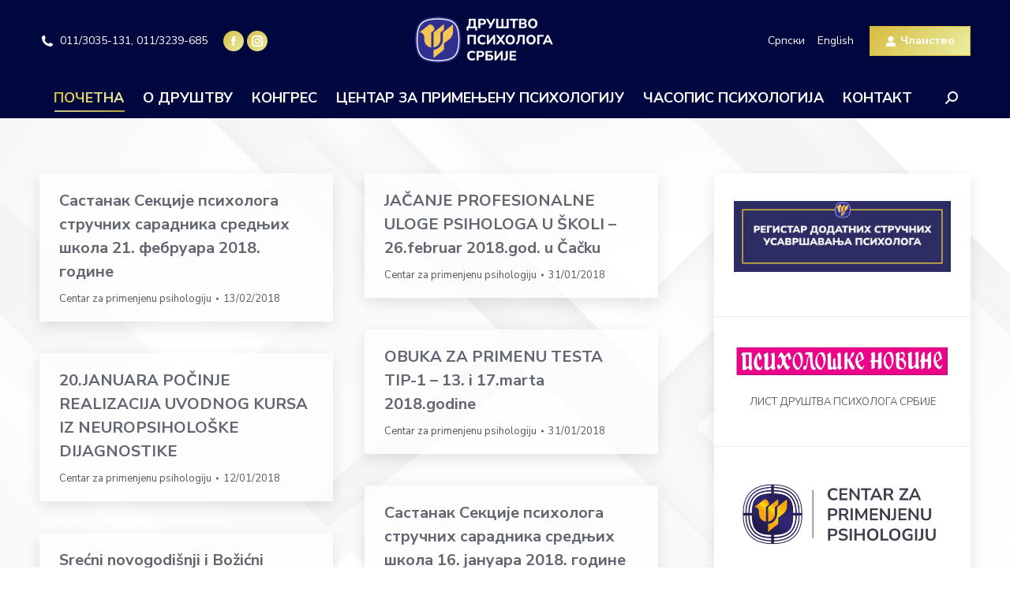

--- FILE ---
content_type: text/html; charset=UTF-8
request_url: https://www.dps.org.rs/page/72/?start=760
body_size: 108894
content:
<!DOCTYPE html>
<!--[if !(IE 6) | !(IE 7) | !(IE 8)  ]><!-->
<html lang="sr-RS" class="no-js">
<!--<![endif]-->
<head>
	<meta charset="UTF-8" />
				<meta name="viewport" content="width=device-width, initial-scale=1, maximum-scale=1, user-scalable=0"/>
			<meta name="theme-color" content="#d6ba3e"/>	<link rel="profile" href="https://gmpg.org/xfn/11" />
	<title>Друштво психолога Србије &#8211; Страна 72 &#8211; Од 1953.</title>
<meta name='robots' content='max-image-preview:large' />
<link rel='dns-prefetch' href='//fonts.googleapis.com' />
<link rel="alternate" type="application/rss+xml" title="Друштво психолога Србије &raquo; довод" href="https://www.dps.org.rs/feed/" />
<link rel="alternate" type="application/rss+xml" title="Друштво психолога Србије &raquo; довод коментара" href="https://www.dps.org.rs/comments/feed/" />
<link rel="alternate" title="oEmbed (JSON)" type="application/json+oembed" href="https://www.dps.org.rs/wp-json/oembed/1.0/embed?url=https%3A%2F%2Fwww.dps.org.rs%2F" />
<link rel="alternate" title="oEmbed (XML)" type="text/xml+oembed" href="https://www.dps.org.rs/wp-json/oembed/1.0/embed?url=https%3A%2F%2Fwww.dps.org.rs%2F&#038;format=xml" />
<style id='wp-img-auto-sizes-contain-inline-css'>
img:is([sizes=auto i],[sizes^="auto," i]){contain-intrinsic-size:3000px 1500px}
/*# sourceURL=wp-img-auto-sizes-contain-inline-css */
</style>
<style id='wp-emoji-styles-inline-css'>

	img.wp-smiley, img.emoji {
		display: inline !important;
		border: none !important;
		box-shadow: none !important;
		height: 1em !important;
		width: 1em !important;
		margin: 0 0.07em !important;
		vertical-align: -0.1em !important;
		background: none !important;
		padding: 0 !important;
	}
/*# sourceURL=wp-emoji-styles-inline-css */
</style>
<style id='wp-block-library-inline-css'>
:root{--wp-block-synced-color:#7a00df;--wp-block-synced-color--rgb:122,0,223;--wp-bound-block-color:var(--wp-block-synced-color);--wp-editor-canvas-background:#ddd;--wp-admin-theme-color:#007cba;--wp-admin-theme-color--rgb:0,124,186;--wp-admin-theme-color-darker-10:#006ba1;--wp-admin-theme-color-darker-10--rgb:0,107,160.5;--wp-admin-theme-color-darker-20:#005a87;--wp-admin-theme-color-darker-20--rgb:0,90,135;--wp-admin-border-width-focus:2px}@media (min-resolution:192dpi){:root{--wp-admin-border-width-focus:1.5px}}.wp-element-button{cursor:pointer}:root .has-very-light-gray-background-color{background-color:#eee}:root .has-very-dark-gray-background-color{background-color:#313131}:root .has-very-light-gray-color{color:#eee}:root .has-very-dark-gray-color{color:#313131}:root .has-vivid-green-cyan-to-vivid-cyan-blue-gradient-background{background:linear-gradient(135deg,#00d084,#0693e3)}:root .has-purple-crush-gradient-background{background:linear-gradient(135deg,#34e2e4,#4721fb 50%,#ab1dfe)}:root .has-hazy-dawn-gradient-background{background:linear-gradient(135deg,#faaca8,#dad0ec)}:root .has-subdued-olive-gradient-background{background:linear-gradient(135deg,#fafae1,#67a671)}:root .has-atomic-cream-gradient-background{background:linear-gradient(135deg,#fdd79a,#004a59)}:root .has-nightshade-gradient-background{background:linear-gradient(135deg,#330968,#31cdcf)}:root .has-midnight-gradient-background{background:linear-gradient(135deg,#020381,#2874fc)}:root{--wp--preset--font-size--normal:16px;--wp--preset--font-size--huge:42px}.has-regular-font-size{font-size:1em}.has-larger-font-size{font-size:2.625em}.has-normal-font-size{font-size:var(--wp--preset--font-size--normal)}.has-huge-font-size{font-size:var(--wp--preset--font-size--huge)}.has-text-align-center{text-align:center}.has-text-align-left{text-align:left}.has-text-align-right{text-align:right}.has-fit-text{white-space:nowrap!important}#end-resizable-editor-section{display:none}.aligncenter{clear:both}.items-justified-left{justify-content:flex-start}.items-justified-center{justify-content:center}.items-justified-right{justify-content:flex-end}.items-justified-space-between{justify-content:space-between}.screen-reader-text{border:0;clip-path:inset(50%);height:1px;margin:-1px;overflow:hidden;padding:0;position:absolute;width:1px;word-wrap:normal!important}.screen-reader-text:focus{background-color:#ddd;clip-path:none;color:#444;display:block;font-size:1em;height:auto;left:5px;line-height:normal;padding:15px 23px 14px;text-decoration:none;top:5px;width:auto;z-index:100000}html :where(.has-border-color){border-style:solid}html :where([style*=border-top-color]){border-top-style:solid}html :where([style*=border-right-color]){border-right-style:solid}html :where([style*=border-bottom-color]){border-bottom-style:solid}html :where([style*=border-left-color]){border-left-style:solid}html :where([style*=border-width]){border-style:solid}html :where([style*=border-top-width]){border-top-style:solid}html :where([style*=border-right-width]){border-right-style:solid}html :where([style*=border-bottom-width]){border-bottom-style:solid}html :where([style*=border-left-width]){border-left-style:solid}html :where(img[class*=wp-image-]){height:auto;max-width:100%}:where(figure){margin:0 0 1em}html :where(.is-position-sticky){--wp-admin--admin-bar--position-offset:var(--wp-admin--admin-bar--height,0px)}@media screen and (max-width:600px){html :where(.is-position-sticky){--wp-admin--admin-bar--position-offset:0px}}

/*# sourceURL=wp-block-library-inline-css */
</style><style id='wp-block-image-inline-css'>
.wp-block-image>a,.wp-block-image>figure>a{display:inline-block}.wp-block-image img{box-sizing:border-box;height:auto;max-width:100%;vertical-align:bottom}@media not (prefers-reduced-motion){.wp-block-image img.hide{visibility:hidden}.wp-block-image img.show{animation:show-content-image .4s}}.wp-block-image[style*=border-radius] img,.wp-block-image[style*=border-radius]>a{border-radius:inherit}.wp-block-image.has-custom-border img{box-sizing:border-box}.wp-block-image.aligncenter{text-align:center}.wp-block-image.alignfull>a,.wp-block-image.alignwide>a{width:100%}.wp-block-image.alignfull img,.wp-block-image.alignwide img{height:auto;width:100%}.wp-block-image .aligncenter,.wp-block-image .alignleft,.wp-block-image .alignright,.wp-block-image.aligncenter,.wp-block-image.alignleft,.wp-block-image.alignright{display:table}.wp-block-image .aligncenter>figcaption,.wp-block-image .alignleft>figcaption,.wp-block-image .alignright>figcaption,.wp-block-image.aligncenter>figcaption,.wp-block-image.alignleft>figcaption,.wp-block-image.alignright>figcaption{caption-side:bottom;display:table-caption}.wp-block-image .alignleft{float:left;margin:.5em 1em .5em 0}.wp-block-image .alignright{float:right;margin:.5em 0 .5em 1em}.wp-block-image .aligncenter{margin-left:auto;margin-right:auto}.wp-block-image :where(figcaption){margin-bottom:1em;margin-top:.5em}.wp-block-image.is-style-circle-mask img{border-radius:9999px}@supports ((-webkit-mask-image:none) or (mask-image:none)) or (-webkit-mask-image:none){.wp-block-image.is-style-circle-mask img{border-radius:0;-webkit-mask-image:url('data:image/svg+xml;utf8,<svg viewBox="0 0 100 100" xmlns="http://www.w3.org/2000/svg"><circle cx="50" cy="50" r="50"/></svg>');mask-image:url('data:image/svg+xml;utf8,<svg viewBox="0 0 100 100" xmlns="http://www.w3.org/2000/svg"><circle cx="50" cy="50" r="50"/></svg>');mask-mode:alpha;-webkit-mask-position:center;mask-position:center;-webkit-mask-repeat:no-repeat;mask-repeat:no-repeat;-webkit-mask-size:contain;mask-size:contain}}:root :where(.wp-block-image.is-style-rounded img,.wp-block-image .is-style-rounded img){border-radius:9999px}.wp-block-image figure{margin:0}.wp-lightbox-container{display:flex;flex-direction:column;position:relative}.wp-lightbox-container img{cursor:zoom-in}.wp-lightbox-container img:hover+button{opacity:1}.wp-lightbox-container button{align-items:center;backdrop-filter:blur(16px) saturate(180%);background-color:#5a5a5a40;border:none;border-radius:4px;cursor:zoom-in;display:flex;height:20px;justify-content:center;opacity:0;padding:0;position:absolute;right:16px;text-align:center;top:16px;width:20px;z-index:100}@media not (prefers-reduced-motion){.wp-lightbox-container button{transition:opacity .2s ease}}.wp-lightbox-container button:focus-visible{outline:3px auto #5a5a5a40;outline:3px auto -webkit-focus-ring-color;outline-offset:3px}.wp-lightbox-container button:hover{cursor:pointer;opacity:1}.wp-lightbox-container button:focus{opacity:1}.wp-lightbox-container button:focus,.wp-lightbox-container button:hover,.wp-lightbox-container button:not(:hover):not(:active):not(.has-background){background-color:#5a5a5a40;border:none}.wp-lightbox-overlay{box-sizing:border-box;cursor:zoom-out;height:100vh;left:0;overflow:hidden;position:fixed;top:0;visibility:hidden;width:100%;z-index:100000}.wp-lightbox-overlay .close-button{align-items:center;cursor:pointer;display:flex;justify-content:center;min-height:40px;min-width:40px;padding:0;position:absolute;right:calc(env(safe-area-inset-right) + 16px);top:calc(env(safe-area-inset-top) + 16px);z-index:5000000}.wp-lightbox-overlay .close-button:focus,.wp-lightbox-overlay .close-button:hover,.wp-lightbox-overlay .close-button:not(:hover):not(:active):not(.has-background){background:none;border:none}.wp-lightbox-overlay .lightbox-image-container{height:var(--wp--lightbox-container-height);left:50%;overflow:hidden;position:absolute;top:50%;transform:translate(-50%,-50%);transform-origin:top left;width:var(--wp--lightbox-container-width);z-index:9999999999}.wp-lightbox-overlay .wp-block-image{align-items:center;box-sizing:border-box;display:flex;height:100%;justify-content:center;margin:0;position:relative;transform-origin:0 0;width:100%;z-index:3000000}.wp-lightbox-overlay .wp-block-image img{height:var(--wp--lightbox-image-height);min-height:var(--wp--lightbox-image-height);min-width:var(--wp--lightbox-image-width);width:var(--wp--lightbox-image-width)}.wp-lightbox-overlay .wp-block-image figcaption{display:none}.wp-lightbox-overlay button{background:none;border:none}.wp-lightbox-overlay .scrim{background-color:#fff;height:100%;opacity:.9;position:absolute;width:100%;z-index:2000000}.wp-lightbox-overlay.active{visibility:visible}@media not (prefers-reduced-motion){.wp-lightbox-overlay.active{animation:turn-on-visibility .25s both}.wp-lightbox-overlay.active img{animation:turn-on-visibility .35s both}.wp-lightbox-overlay.show-closing-animation:not(.active){animation:turn-off-visibility .35s both}.wp-lightbox-overlay.show-closing-animation:not(.active) img{animation:turn-off-visibility .25s both}.wp-lightbox-overlay.zoom.active{animation:none;opacity:1;visibility:visible}.wp-lightbox-overlay.zoom.active .lightbox-image-container{animation:lightbox-zoom-in .4s}.wp-lightbox-overlay.zoom.active .lightbox-image-container img{animation:none}.wp-lightbox-overlay.zoom.active .scrim{animation:turn-on-visibility .4s forwards}.wp-lightbox-overlay.zoom.show-closing-animation:not(.active){animation:none}.wp-lightbox-overlay.zoom.show-closing-animation:not(.active) .lightbox-image-container{animation:lightbox-zoom-out .4s}.wp-lightbox-overlay.zoom.show-closing-animation:not(.active) .lightbox-image-container img{animation:none}.wp-lightbox-overlay.zoom.show-closing-animation:not(.active) .scrim{animation:turn-off-visibility .4s forwards}}@keyframes show-content-image{0%{visibility:hidden}99%{visibility:hidden}to{visibility:visible}}@keyframes turn-on-visibility{0%{opacity:0}to{opacity:1}}@keyframes turn-off-visibility{0%{opacity:1;visibility:visible}99%{opacity:0;visibility:visible}to{opacity:0;visibility:hidden}}@keyframes lightbox-zoom-in{0%{transform:translate(calc((-100vw + var(--wp--lightbox-scrollbar-width))/2 + var(--wp--lightbox-initial-left-position)),calc(-50vh + var(--wp--lightbox-initial-top-position))) scale(var(--wp--lightbox-scale))}to{transform:translate(-50%,-50%) scale(1)}}@keyframes lightbox-zoom-out{0%{transform:translate(-50%,-50%) scale(1);visibility:visible}99%{visibility:visible}to{transform:translate(calc((-100vw + var(--wp--lightbox-scrollbar-width))/2 + var(--wp--lightbox-initial-left-position)),calc(-50vh + var(--wp--lightbox-initial-top-position))) scale(var(--wp--lightbox-scale));visibility:hidden}}
/*# sourceURL=https://www.dps.org.rs/wp-includes/blocks/image/style.min.css */
</style>
<style id='wp-block-image-theme-inline-css'>
:root :where(.wp-block-image figcaption){color:#555;font-size:13px;text-align:center}.is-dark-theme :root :where(.wp-block-image figcaption){color:#ffffffa6}.wp-block-image{margin:0 0 1em}
/*# sourceURL=https://www.dps.org.rs/wp-includes/blocks/image/theme.min.css */
</style>
<style id='wp-block-group-inline-css'>
.wp-block-group{box-sizing:border-box}:where(.wp-block-group.wp-block-group-is-layout-constrained){position:relative}
/*# sourceURL=https://www.dps.org.rs/wp-includes/blocks/group/style.min.css */
</style>
<style id='wp-block-group-theme-inline-css'>
:where(.wp-block-group.has-background){padding:1.25em 2.375em}
/*# sourceURL=https://www.dps.org.rs/wp-includes/blocks/group/theme.min.css */
</style>
<style id='wp-block-paragraph-inline-css'>
.is-small-text{font-size:.875em}.is-regular-text{font-size:1em}.is-large-text{font-size:2.25em}.is-larger-text{font-size:3em}.has-drop-cap:not(:focus):first-letter{float:left;font-size:8.4em;font-style:normal;font-weight:100;line-height:.68;margin:.05em .1em 0 0;text-transform:uppercase}body.rtl .has-drop-cap:not(:focus):first-letter{float:none;margin-left:.1em}p.has-drop-cap.has-background{overflow:hidden}:root :where(p.has-background){padding:1.25em 2.375em}:where(p.has-text-color:not(.has-link-color)) a{color:inherit}p.has-text-align-left[style*="writing-mode:vertical-lr"],p.has-text-align-right[style*="writing-mode:vertical-rl"]{rotate:180deg}
/*# sourceURL=https://www.dps.org.rs/wp-includes/blocks/paragraph/style.min.css */
</style>
<style id='global-styles-inline-css'>
:root{--wp--preset--aspect-ratio--square: 1;--wp--preset--aspect-ratio--4-3: 4/3;--wp--preset--aspect-ratio--3-4: 3/4;--wp--preset--aspect-ratio--3-2: 3/2;--wp--preset--aspect-ratio--2-3: 2/3;--wp--preset--aspect-ratio--16-9: 16/9;--wp--preset--aspect-ratio--9-16: 9/16;--wp--preset--color--black: #000000;--wp--preset--color--cyan-bluish-gray: #abb8c3;--wp--preset--color--white: #FFF;--wp--preset--color--pale-pink: #f78da7;--wp--preset--color--vivid-red: #cf2e2e;--wp--preset--color--luminous-vivid-orange: #ff6900;--wp--preset--color--luminous-vivid-amber: #fcb900;--wp--preset--color--light-green-cyan: #7bdcb5;--wp--preset--color--vivid-green-cyan: #00d084;--wp--preset--color--pale-cyan-blue: #8ed1fc;--wp--preset--color--vivid-cyan-blue: #0693e3;--wp--preset--color--vivid-purple: #9b51e0;--wp--preset--color--accent: #d6ba3e;--wp--preset--color--dark-gray: #111;--wp--preset--color--light-gray: #767676;--wp--preset--gradient--vivid-cyan-blue-to-vivid-purple: linear-gradient(135deg,rgb(6,147,227) 0%,rgb(155,81,224) 100%);--wp--preset--gradient--light-green-cyan-to-vivid-green-cyan: linear-gradient(135deg,rgb(122,220,180) 0%,rgb(0,208,130) 100%);--wp--preset--gradient--luminous-vivid-amber-to-luminous-vivid-orange: linear-gradient(135deg,rgb(252,185,0) 0%,rgb(255,105,0) 100%);--wp--preset--gradient--luminous-vivid-orange-to-vivid-red: linear-gradient(135deg,rgb(255,105,0) 0%,rgb(207,46,46) 100%);--wp--preset--gradient--very-light-gray-to-cyan-bluish-gray: linear-gradient(135deg,rgb(238,238,238) 0%,rgb(169,184,195) 100%);--wp--preset--gradient--cool-to-warm-spectrum: linear-gradient(135deg,rgb(74,234,220) 0%,rgb(151,120,209) 20%,rgb(207,42,186) 40%,rgb(238,44,130) 60%,rgb(251,105,98) 80%,rgb(254,248,76) 100%);--wp--preset--gradient--blush-light-purple: linear-gradient(135deg,rgb(255,206,236) 0%,rgb(152,150,240) 100%);--wp--preset--gradient--blush-bordeaux: linear-gradient(135deg,rgb(254,205,165) 0%,rgb(254,45,45) 50%,rgb(107,0,62) 100%);--wp--preset--gradient--luminous-dusk: linear-gradient(135deg,rgb(255,203,112) 0%,rgb(199,81,192) 50%,rgb(65,88,208) 100%);--wp--preset--gradient--pale-ocean: linear-gradient(135deg,rgb(255,245,203) 0%,rgb(182,227,212) 50%,rgb(51,167,181) 100%);--wp--preset--gradient--electric-grass: linear-gradient(135deg,rgb(202,248,128) 0%,rgb(113,206,126) 100%);--wp--preset--gradient--midnight: linear-gradient(135deg,rgb(2,3,129) 0%,rgb(40,116,252) 100%);--wp--preset--font-size--small: 13px;--wp--preset--font-size--medium: 20px;--wp--preset--font-size--large: 36px;--wp--preset--font-size--x-large: 42px;--wp--preset--spacing--20: 0.44rem;--wp--preset--spacing--30: 0.67rem;--wp--preset--spacing--40: 1rem;--wp--preset--spacing--50: 1.5rem;--wp--preset--spacing--60: 2.25rem;--wp--preset--spacing--70: 3.38rem;--wp--preset--spacing--80: 5.06rem;--wp--preset--shadow--natural: 6px 6px 9px rgba(0, 0, 0, 0.2);--wp--preset--shadow--deep: 12px 12px 50px rgba(0, 0, 0, 0.4);--wp--preset--shadow--sharp: 6px 6px 0px rgba(0, 0, 0, 0.2);--wp--preset--shadow--outlined: 6px 6px 0px -3px rgb(255, 255, 255), 6px 6px rgb(0, 0, 0);--wp--preset--shadow--crisp: 6px 6px 0px rgb(0, 0, 0);}:where(.is-layout-flex){gap: 0.5em;}:where(.is-layout-grid){gap: 0.5em;}body .is-layout-flex{display: flex;}.is-layout-flex{flex-wrap: wrap;align-items: center;}.is-layout-flex > :is(*, div){margin: 0;}body .is-layout-grid{display: grid;}.is-layout-grid > :is(*, div){margin: 0;}:where(.wp-block-columns.is-layout-flex){gap: 2em;}:where(.wp-block-columns.is-layout-grid){gap: 2em;}:where(.wp-block-post-template.is-layout-flex){gap: 1.25em;}:where(.wp-block-post-template.is-layout-grid){gap: 1.25em;}.has-black-color{color: var(--wp--preset--color--black) !important;}.has-cyan-bluish-gray-color{color: var(--wp--preset--color--cyan-bluish-gray) !important;}.has-white-color{color: var(--wp--preset--color--white) !important;}.has-pale-pink-color{color: var(--wp--preset--color--pale-pink) !important;}.has-vivid-red-color{color: var(--wp--preset--color--vivid-red) !important;}.has-luminous-vivid-orange-color{color: var(--wp--preset--color--luminous-vivid-orange) !important;}.has-luminous-vivid-amber-color{color: var(--wp--preset--color--luminous-vivid-amber) !important;}.has-light-green-cyan-color{color: var(--wp--preset--color--light-green-cyan) !important;}.has-vivid-green-cyan-color{color: var(--wp--preset--color--vivid-green-cyan) !important;}.has-pale-cyan-blue-color{color: var(--wp--preset--color--pale-cyan-blue) !important;}.has-vivid-cyan-blue-color{color: var(--wp--preset--color--vivid-cyan-blue) !important;}.has-vivid-purple-color{color: var(--wp--preset--color--vivid-purple) !important;}.has-black-background-color{background-color: var(--wp--preset--color--black) !important;}.has-cyan-bluish-gray-background-color{background-color: var(--wp--preset--color--cyan-bluish-gray) !important;}.has-white-background-color{background-color: var(--wp--preset--color--white) !important;}.has-pale-pink-background-color{background-color: var(--wp--preset--color--pale-pink) !important;}.has-vivid-red-background-color{background-color: var(--wp--preset--color--vivid-red) !important;}.has-luminous-vivid-orange-background-color{background-color: var(--wp--preset--color--luminous-vivid-orange) !important;}.has-luminous-vivid-amber-background-color{background-color: var(--wp--preset--color--luminous-vivid-amber) !important;}.has-light-green-cyan-background-color{background-color: var(--wp--preset--color--light-green-cyan) !important;}.has-vivid-green-cyan-background-color{background-color: var(--wp--preset--color--vivid-green-cyan) !important;}.has-pale-cyan-blue-background-color{background-color: var(--wp--preset--color--pale-cyan-blue) !important;}.has-vivid-cyan-blue-background-color{background-color: var(--wp--preset--color--vivid-cyan-blue) !important;}.has-vivid-purple-background-color{background-color: var(--wp--preset--color--vivid-purple) !important;}.has-black-border-color{border-color: var(--wp--preset--color--black) !important;}.has-cyan-bluish-gray-border-color{border-color: var(--wp--preset--color--cyan-bluish-gray) !important;}.has-white-border-color{border-color: var(--wp--preset--color--white) !important;}.has-pale-pink-border-color{border-color: var(--wp--preset--color--pale-pink) !important;}.has-vivid-red-border-color{border-color: var(--wp--preset--color--vivid-red) !important;}.has-luminous-vivid-orange-border-color{border-color: var(--wp--preset--color--luminous-vivid-orange) !important;}.has-luminous-vivid-amber-border-color{border-color: var(--wp--preset--color--luminous-vivid-amber) !important;}.has-light-green-cyan-border-color{border-color: var(--wp--preset--color--light-green-cyan) !important;}.has-vivid-green-cyan-border-color{border-color: var(--wp--preset--color--vivid-green-cyan) !important;}.has-pale-cyan-blue-border-color{border-color: var(--wp--preset--color--pale-cyan-blue) !important;}.has-vivid-cyan-blue-border-color{border-color: var(--wp--preset--color--vivid-cyan-blue) !important;}.has-vivid-purple-border-color{border-color: var(--wp--preset--color--vivid-purple) !important;}.has-vivid-cyan-blue-to-vivid-purple-gradient-background{background: var(--wp--preset--gradient--vivid-cyan-blue-to-vivid-purple) !important;}.has-light-green-cyan-to-vivid-green-cyan-gradient-background{background: var(--wp--preset--gradient--light-green-cyan-to-vivid-green-cyan) !important;}.has-luminous-vivid-amber-to-luminous-vivid-orange-gradient-background{background: var(--wp--preset--gradient--luminous-vivid-amber-to-luminous-vivid-orange) !important;}.has-luminous-vivid-orange-to-vivid-red-gradient-background{background: var(--wp--preset--gradient--luminous-vivid-orange-to-vivid-red) !important;}.has-very-light-gray-to-cyan-bluish-gray-gradient-background{background: var(--wp--preset--gradient--very-light-gray-to-cyan-bluish-gray) !important;}.has-cool-to-warm-spectrum-gradient-background{background: var(--wp--preset--gradient--cool-to-warm-spectrum) !important;}.has-blush-light-purple-gradient-background{background: var(--wp--preset--gradient--blush-light-purple) !important;}.has-blush-bordeaux-gradient-background{background: var(--wp--preset--gradient--blush-bordeaux) !important;}.has-luminous-dusk-gradient-background{background: var(--wp--preset--gradient--luminous-dusk) !important;}.has-pale-ocean-gradient-background{background: var(--wp--preset--gradient--pale-ocean) !important;}.has-electric-grass-gradient-background{background: var(--wp--preset--gradient--electric-grass) !important;}.has-midnight-gradient-background{background: var(--wp--preset--gradient--midnight) !important;}.has-small-font-size{font-size: var(--wp--preset--font-size--small) !important;}.has-medium-font-size{font-size: var(--wp--preset--font-size--medium) !important;}.has-large-font-size{font-size: var(--wp--preset--font-size--large) !important;}.has-x-large-font-size{font-size: var(--wp--preset--font-size--x-large) !important;}
/*# sourceURL=global-styles-inline-css */
</style>
<style id='core-block-supports-inline-css'>
.wp-container-core-group-is-layout-4b2eccd6{flex-direction:column;align-items:center;}
/*# sourceURL=core-block-supports-inline-css */
</style>

<style id='classic-theme-styles-inline-css'>
/*! This file is auto-generated */
.wp-block-button__link{color:#fff;background-color:#32373c;border-radius:9999px;box-shadow:none;text-decoration:none;padding:calc(.667em + 2px) calc(1.333em + 2px);font-size:1.125em}.wp-block-file__button{background:#32373c;color:#fff;text-decoration:none}
/*# sourceURL=/wp-includes/css/classic-themes.min.css */
</style>
<link rel='stylesheet' id='ub-extension-style-css-css' href='https://www.dps.org.rs/wp-content/plugins/ultimate-blocks/src/extensions/style.css?ver=6.9' media='all' />
<link rel='stylesheet' id='wpsm_servicebox-font-awesome-front-css' href='https://www.dps.org.rs/wp-content/plugins/service-box/assets/css/font-awesome/css/font-awesome.min.css?ver=6.9' media='all' />
<link rel='stylesheet' id='wpsm_servicebox_bootstrap-front-css' href='https://www.dps.org.rs/wp-content/plugins/service-box/assets/css/bootstrap-front.css?ver=6.9' media='all' />
<link rel='stylesheet' id='wpsm_servicebox_owl-carousel-css-css' href='https://www.dps.org.rs/wp-content/plugins/service-box/assets/css/owl.carousel.min.css?ver=6.9' media='all' />
<link rel='stylesheet' id='the7-font-css' href='https://www.dps.org.rs/wp-content/themes/dt-the7/fonts/icomoon-the7-font/icomoon-the7-font.min.css?ver=12.8.1.1' media='all' />
<link rel='stylesheet' id='the7-awesome-fonts-css' href='https://www.dps.org.rs/wp-content/themes/dt-the7/fonts/FontAwesome/css/all.min.css?ver=12.8.1.1' media='all' />
<link rel='stylesheet' id='the7-icomoon-brankic-32x32-css' href='https://www.dps.org.rs/wp-content/uploads/smile_fonts/icomoon-brankic-32x32/icomoon-brankic-32x32.css?ver=6.9' media='all' />
<link rel='stylesheet' id='the7-icomoon-free-social-contact-16x16-css' href='https://www.dps.org.rs/wp-content/uploads/smile_fonts/icomoon-free-social-contact-16x16/icomoon-free-social-contact-16x16.css?ver=6.9' media='all' />
<link rel='stylesheet' id='dt-web-fonts-css' href='https://fonts.googleapis.com/css?family=Nunito+Sans:300,400,500,600,700%7CRoboto:400,500,600,700%7CNunito:400,400italic,500,600,700' media='all' />
<link rel='stylesheet' id='dt-main-css' href='https://www.dps.org.rs/wp-content/themes/dt-the7/css/main.min.css?ver=12.8.1.1' media='all' />
<style id='dt-main-inline-css'>
body #load {
  display: block;
  height: 100%;
  overflow: hidden;
  position: fixed;
  width: 100%;
  z-index: 9901;
  opacity: 1;
  visibility: visible;
  transition: all .35s ease-out;
}
.load-wrap {
  width: 100%;
  height: 100%;
  background-position: center center;
  background-repeat: no-repeat;
  text-align: center;
  display: -ms-flexbox;
  display: -ms-flex;
  display: flex;
  -ms-align-items: center;
  -ms-flex-align: center;
  align-items: center;
  -ms-flex-flow: column wrap;
  flex-flow: column wrap;
  -ms-flex-pack: center;
  -ms-justify-content: center;
  justify-content: center;
}
.load-wrap > svg {
  position: absolute;
  top: 50%;
  left: 50%;
  transform: translate(-50%,-50%);
}
#load {
  background: var(--the7-elementor-beautiful-loading-bg,transparent linear-gradient(135deg, #d6ba3e 0%, #e9ea9a 90%));
  --the7-beautiful-spinner-color2: var(--the7-beautiful-spinner-color,#ffffff);
}

/*# sourceURL=dt-main-inline-css */
</style>
<link rel='stylesheet' id='the7-custom-scrollbar-css' href='https://www.dps.org.rs/wp-content/themes/dt-the7/lib/custom-scrollbar/custom-scrollbar.min.css?ver=12.8.1.1' media='all' />
<link rel='stylesheet' id='the7-css-vars-css' href='https://www.dps.org.rs/wp-content/uploads/the7-css/css-vars.css?ver=c7f6d8965012' media='all' />
<link rel='stylesheet' id='dt-custom-css' href='https://www.dps.org.rs/wp-content/uploads/the7-css/custom.css?ver=c7f6d8965012' media='all' />
<link rel='stylesheet' id='dt-media-css' href='https://www.dps.org.rs/wp-content/uploads/the7-css/media.css?ver=c7f6d8965012' media='all' />
<link rel='stylesheet' id='the7-mega-menu-css' href='https://www.dps.org.rs/wp-content/uploads/the7-css/mega-menu.css?ver=c7f6d8965012' media='all' />
<link rel='stylesheet' id='the7-elements-css' href='https://www.dps.org.rs/wp-content/uploads/the7-css/post-type-dynamic.css?ver=c7f6d8965012' media='all' />
<link rel='stylesheet' id='style-css' href='https://www.dps.org.rs/wp-content/themes/dt-the7/style.css?ver=12.8.1.1' media='all' />
<script src="https://www.dps.org.rs/wp-includes/js/jquery/jquery.min.js?ver=3.7.1" id="jquery-core-js"></script>
<script src="https://www.dps.org.rs/wp-includes/js/jquery/jquery-migrate.min.js?ver=3.4.1" id="jquery-migrate-js"></script>
<script src="https://www.dps.org.rs/wp-content/plugins/service-box/assets/js/owl.carousel.min.js?ver=1" id="wpsm_servicebox_owl.carousel.min.js-js"></script>
<script id="dt-above-fold-js-extra">
var dtLocal = {"themeUrl":"https://www.dps.org.rs/wp-content/themes/dt-the7","passText":"To view this protected post, enter the password below:","moreButtonText":{"loading":"Loading...","loadMore":"Load more"},"postID":"1991","ajaxurl":"https://www.dps.org.rs/wp-admin/admin-ajax.php","REST":{"baseUrl":"https://www.dps.org.rs/wp-json/the7/v1","endpoints":{"sendMail":"/send-mail"}},"contactMessages":{"required":"One or more fields have an error. Please check and try again.","terms":"Please accept the privacy policy.","fillTheCaptchaError":"Please, fill the captcha."},"captchaSiteKey":"","ajaxNonce":"9f15854cc4","pageData":{"type":"page","template":"blog","layout":"masonry"},"themeSettings":{"smoothScroll":"off","lazyLoading":false,"desktopHeader":{"height":150},"ToggleCaptionEnabled":"disabled","ToggleCaption":"Navigation","floatingHeader":{"showAfter":140,"showMenu":true,"height":64,"logo":{"showLogo":true,"html":"\u003Cimg class=\" preload-me\" src=\"https://www.dps.org.rs/wp-content/uploads/2023/02/dpslogo@2x.png\" srcset=\"https://www.dps.org.rs/wp-content/uploads/2023/02/dpslogo@2x.png 392w\" width=\"196\" height=\"80\"   sizes=\"196px\" alt=\"\u0414\u0440\u0443\u0448\u0442\u0432\u043e \u043f\u0441\u0438\u0445\u043e\u043b\u043e\u0433\u0430 \u0421\u0440\u0431\u0438\u0458\u0435\" /\u003E","url":"https://www.dps.org.rs/"}},"topLine":{"floatingTopLine":{"logo":{"showLogo":false,"html":""}}},"mobileHeader":{"firstSwitchPoint":1050,"secondSwitchPoint":778,"firstSwitchPointHeight":60,"secondSwitchPointHeight":80,"mobileToggleCaptionEnabled":"right","mobileToggleCaption":""},"stickyMobileHeaderFirstSwitch":{"logo":{"html":"\u003Cimg class=\" preload-me\" src=\"https://www.dps.org.rs/wp-content/uploads/2023/02/dpslogo@2x.png\" srcset=\"https://www.dps.org.rs/wp-content/uploads/2023/02/dpslogo@2x.png 392w\" width=\"196\" height=\"80\"   sizes=\"196px\" alt=\"\u0414\u0440\u0443\u0448\u0442\u0432\u043e \u043f\u0441\u0438\u0445\u043e\u043b\u043e\u0433\u0430 \u0421\u0440\u0431\u0438\u0458\u0435\" /\u003E"}},"stickyMobileHeaderSecondSwitch":{"logo":{"html":"\u003Cimg class=\" preload-me\" src=\"https://www.dps.org.rs/wp-content/uploads/2023/02/dpslogo@2x.png\" srcset=\"https://www.dps.org.rs/wp-content/uploads/2023/02/dpslogo@2x.png 392w\" width=\"196\" height=\"80\"   sizes=\"196px\" alt=\"\u0414\u0440\u0443\u0448\u0442\u0432\u043e \u043f\u0441\u0438\u0445\u043e\u043b\u043e\u0433\u0430 \u0421\u0440\u0431\u0438\u0458\u0435\" /\u003E"}},"sidebar":{"switchPoint":992},"boxedWidth":"1340px"}};
var dtShare = {"shareButtonText":{"facebook":"Share on Facebook","twitter":"Share on X","pinterest":"Pin it","linkedin":"Share on Linkedin","whatsapp":"Share on Whatsapp"},"overlayOpacity":"85"};
//# sourceURL=dt-above-fold-js-extra
</script>
<script src="https://www.dps.org.rs/wp-content/themes/dt-the7/js/above-the-fold.min.js?ver=12.8.1.1" id="dt-above-fold-js"></script>
<link rel="https://api.w.org/" href="https://www.dps.org.rs/wp-json/" /><link rel="alternate" title="JSON" type="application/json" href="https://www.dps.org.rs/wp-json/wp/v2/pages/1991" /><link rel="EditURI" type="application/rsd+xml" title="RSD" href="https://www.dps.org.rs/xmlrpc.php?rsd" />
<meta name="generator" content="WordPress 6.9" />
<link rel="canonical" href="https://www.dps.org.rs/72/" />
<link rel='shortlink' href='https://www.dps.org.rs/' />
<meta name="cdp-version" content="1.5.0" /><meta property="og:site_name" content="Друштво психолога Србије" />
<meta property="og:title" content="Почетна" />
<meta property="og:image" content="https://www.dps.org.rs/wp-content/uploads/2023/02/Kongres-psihologa-2023-baneri_1600x400-CIR.jpg" />
<meta property="og:url" content="https://www.dps.org.rs/" />
<meta property="og:type" content="website" />
<script type="text/javascript" id="the7-loader-script">
document.addEventListener("DOMContentLoaded", function(event) {
	var load = document.getElementById("load");
	if(!load.classList.contains('loader-removed')){
		var removeLoading = setTimeout(function() {
			load.className += " loader-removed";
		}, 300);
	}
});
</script>
		<link rel="icon" href="https://www.dps.org.rs/wp-content/uploads/2023/01/favicon.png" type="image/png" sizes="16x16"/></head>
<body id="the7-body" class="home paged wp-singular page-template page-template-template-blog-masonry page-template-template-blog-masonry-php page page-id-1991 wp-custom-logo wp-embed-responsive paged-72 page-paged-72 wp-theme-dt-the7 the7-core-ver-2.7.12 rstr-cyr transliteration-cyr cyr blog layout-masonry description-under-image title-off dt-responsive-on right-mobile-menu-close-icon ouside-menu-close-icon  fade-thin-mobile-menu-close-icon fade-medium-menu-close-icon accent-gradient fixed-page-bg srcset-enabled btn-flat custom-btn-color custom-btn-hover-color shadow-element-decoration phantom-slide phantom-disable-decoration phantom-main-logo-on floating-top-bar floating-mobile-menu-icon top-header first-switch-logo-left first-switch-menu-right second-switch-logo-left second-switch-menu-right right-mobile-menu layzr-loading-on popup-message-style the7-ver-12.8.1.1 dt-fa-compatibility">
<!-- The7 12.8.1.1 -->
<div id="load" class="ring-loader">
	<div class="load-wrap">
<style type="text/css">
    .the7-spinner {
        width: 72px;
        height: 72px;
        position: relative;
    }
    .the7-spinner > div {
        border-radius: 50%;
        width: 9px;
        left: 0;
        box-sizing: border-box;
        display: block;
        position: absolute;
        border: 9px solid #fff;
        width: 72px;
        height: 72px;
    }
    .the7-spinner-ring-bg{
        opacity: 0.25;
    }
    div.the7-spinner-ring {
        animation: spinner-animation 0.8s cubic-bezier(1, 1, 1, 1) infinite;
        border-color:var(--the7-beautiful-spinner-color2) transparent transparent transparent;
    }

    @keyframes spinner-animation{
        from{
            transform: rotate(0deg);
        }
        to {
            transform: rotate(360deg);
        }
    }
</style>

<div class="the7-spinner">
    <div class="the7-spinner-ring-bg"></div>
    <div class="the7-spinner-ring"></div>
</div></div>
</div>
<div id="page" >
	<a class="skip-link screen-reader-text" href="#content">Skip to content</a>

<div class="masthead classic-header center bg-behind-menu logo-center widgets full-height full-width shadow-mobile-header-decoration medium-mobile-menu-icon mobile-right-caption dt-parent-menu-clickable show-sub-menu-on-hover" >

	<div class="top-bar top-bar-empty top-bar-line-hide">
	<div class="top-bar-bg" ></div>
	<div class="mini-widgets left-widgets"></div><div class="mini-widgets right-widgets"></div></div>

	<header class="header-bar" role="banner">

		<div class="branding">
	<div id="site-title" class="assistive-text">Друштво психолога Србије</div>
	<div id="site-description" class="assistive-text">Од 1953.</div>
	<a class="same-logo" href="https://www.dps.org.rs/"><img class=" preload-me" src="https://www.dps.org.rs/wp-content/uploads/2023/02/dpslogo@2x.png" srcset="https://www.dps.org.rs/wp-content/uploads/2023/02/dpslogo@2x.png 392w" width="196" height="80"   sizes="196px" alt="Друштво психолога Србије" /></a><div class="mini-widgets"><span class="mini-contacts phone show-on-desktop in-top-bar-left in-menu-second-switch"><i class="fa-fw the7-mw-icon-phone-bold"></i>011/3035-131, 011/3239-685</span><div class="soc-ico show-on-desktop in-top-bar-right in-menu-second-switch accent-bg disabled-border border-off hover-custom-bg hover-disabled-border  hover-border-off"><a title="Facebook page opens in new window" href="https://www.facebook.com/profile.php?id=100057320145626" target="_blank" class="facebook"><span class="soc-font-icon"></span><span class="screen-reader-text">Facebook page opens in new window</span></a><a title="Instagram page opens in new window" href="https://www.instagram.com/drustvopsihologasrbije/" target="_blank" class="instagram"><span class="soc-font-icon"></span><span class="screen-reader-text">Instagram page opens in new window</span></a></div></div><div class="mini-widgets"><div class="mini-nav show-on-desktop near-logo-first-switch hide-on-second-switch list-type-menu select-type-menu-first-switch select-type-menu-second-switch"><ul id="top-menu"><li class="lang-item lang-item-76 lang-item-sr current-lang lang-item-first menu-item menu-item-type-custom menu-item-object-custom menu-item-home menu-item-2016-sr first depth-0"><a href='https://www.dps.org.rs/' data-level='1' hreflang='sr-RS' lang='sr-RS'><span class="menu-item-text"><span class="menu-text">Српски</span></span></a></li> <li class="lang-item lang-item-79 lang-item-en menu-item menu-item-type-custom menu-item-object-custom menu-item-2016-en depth-0"><a href='https://www.dps.org.rs/en/home/?rstr=lat' data-level='1' hreflang='en-GB' lang='en-GB'><span class="menu-item-text"><span class="menu-text">English</span></span></a></li> </ul><div class="menu-select"><span class="customSelect1"><span class="customSelectInner"><i class=" icomoon-brankic-32x32-globe"></i>Jezik</span></span></div></div><a href="https://www.dps.org.rs/clanstvo/" class="microwidget-btn mini-button header-elements-button-1 show-on-desktop near-logo-first-switch in-menu-second-switch anchor-link microwidget-btn-bg-on microwidget-btn-hover-bg-on disable-animation-bg border-on hover-border-on btn-icon-align-left" ><i class="icomoon-the7-font-the7-login-02"></i><span>Чланство</span></a></div></div>

		<nav class="navigation">

			<ul id="primary-menu" class="main-nav underline-decoration l-to-r-line gradient-hover outside-item-remove-margin"><li class="menu-item menu-item-type-post_type menu-item-object-page menu-item-home current-menu-item page_item page-item-1991 current_page_item menu-item-3501 act first depth-0"><a href='https://www.dps.org.rs/' data-level='1'><span class="menu-item-text"><span class="menu-text">Почетна</span></span></a></li> <li class="menu-item menu-item-type-post_type menu-item-object-page menu-item-has-children menu-item-2004 has-children depth-0"><a href='https://www.dps.org.rs/o-drustvu/' data-level='1' aria-haspopup='true' aria-expanded='false'><span class="menu-item-text"><span class="menu-text">О Друштву</span></span></a><ul class="sub-nav gradient-hover level-arrows-on" role="group"><li class="menu-item menu-item-type-post_type menu-item-object-page menu-item-2125 first depth-1"><a href='https://www.dps.org.rs/organizacija/' data-level='2'><span class="menu-item-text"><span class="menu-text">Организација</span></span></a></li> <li class="menu-item menu-item-type-post_type menu-item-object-page menu-item-2140 depth-1"><a href='https://www.dps.org.rs/sekcije-i-podruznice/' data-level='2'><span class="menu-item-text"><span class="menu-text">Секције и подружнице</span></span></a></li> <li class="menu-item menu-item-type-post_type menu-item-object-page menu-item-2139 depth-1"><a href='https://www.dps.org.rs/clanstvo/' data-level='2'><span class="menu-item-text"><span class="menu-text">Kако постати члан</span></span></a></li> <li class="menu-item menu-item-type-post_type menu-item-object-page menu-item-6961 depth-1"><a href='https://www.dps.org.rs/clanstvo-2/' data-level='2'><span class="menu-item-text"><span class="menu-text">Чланарина</span></span></a></li> <li class="menu-item menu-item-type-post_type menu-item-object-page menu-item-2124 depth-1"><a href='https://www.dps.org.rs/nagrade-i-priznanja/' data-level='2'><span class="menu-item-text"><span class="menu-text">Награде и признања</span></span></a></li> <li class="menu-item menu-item-type-post_type menu-item-object-page menu-item-2138 depth-1"><a href='https://www.dps.org.rs/vazna-dokumenta/' data-level='2'><span class="menu-item-text"><span class="menu-text">Важна документа</span></span></a></li> <li class="menu-item menu-item-type-post_type menu-item-object-page menu-item-2137 depth-1"><a href='https://www.dps.org.rs/psiholoska-komora/' data-level='2'><span class="menu-item-text"><span class="menu-text">Психолошка комора</span></span></a></li> <li class="menu-item menu-item-type-post_type menu-item-object-page menu-item-2136 depth-1"><a href='https://www.dps.org.rs/medjunarodna-udruzenja/' data-level='2'><span class="menu-item-text"><span class="menu-text">Међународна удружења</span></span></a></li> <li class="menu-item menu-item-type-post_type menu-item-object-page menu-item-3697 depth-1"><a href='https://www.dps.org.rs/psiholoske-novine/' class=' mega-menu-img' data-level='2'><i class="fa-fw far fa-newspaper"  ></i><span class="menu-item-text"><span class="menu-text">Психолошке новине</span></span></a></li> </ul></li> <li class="menu-item menu-item-type-post_type menu-item-object-page menu-item-has-children menu-item-2007 has-children depth-0"><a href='https://www.dps.org.rs/kongres/' data-level='1' aria-haspopup='true' aria-expanded='false'><span class="menu-item-text"><span class="menu-text">Конгрес</span></span></a><ul class="sub-nav gradient-hover level-arrows-on" role="group"><li class="menu-item menu-item-type-post_type menu-item-object-page menu-item-4145 first depth-1"><a href='https://www.dps.org.rs/kongres/program/' data-level='2'><span class="menu-item-text"><span class="menu-text">Програм</span></span></a></li> <li class="menu-item menu-item-type-post_type menu-item-object-page menu-item-2149 depth-1"><a href='https://www.dps.org.rs/kongres/organizacija-kongresa/' data-level='2'><span class="menu-item-text"><span class="menu-text">Организација Конгреса</span></span></a></li> <li class="menu-item menu-item-type-post_type menu-item-object-page menu-item-3627 depth-1"><a href='https://www.dps.org.rs/kongres/mesto-i-vreme/' data-level='2'><span class="menu-item-text"><span class="menu-text">Место и време одржавања</span></span></a></li> <li class="menu-item menu-item-type-post_type menu-item-object-page menu-item-3463 depth-1"><a href='https://www.dps.org.rs/kongres/plenarni-predavaci/' data-level='2'><span class="menu-item-text"><span class="menu-text">Пленарни предавачи</span></span></a></li> <li class="menu-item menu-item-type-post_type menu-item-object-page menu-item-2641 depth-1"><a href='https://www.dps.org.rs/kongres/prijava/' data-level='2'><span class="menu-item-text"><span class="menu-text">Пријава</span></span></a></li> <li class="menu-item menu-item-type-post_type menu-item-object-page menu-item-2654 depth-1"><a href='https://www.dps.org.rs/kongres/kotizacija/' data-level='2'><span class="menu-item-text"><span class="menu-text">Котизација</span></span></a></li> <li class="menu-item menu-item-type-post_type menu-item-object-page menu-item-2147 depth-1"><a href='https://www.dps.org.rs/kongres/knjige-rezimea/' data-level='2'><span class="menu-item-text"><span class="menu-text">Књиге резимеа</span></span></a></li> <li class="menu-item menu-item-type-post_type menu-item-object-page menu-item-2148 depth-1"><a href='https://www.dps.org.rs/kongres/galerija/' data-level='2'><span class="menu-item-text"><span class="menu-text">Галерија</span></span></a></li> </ul></li> <li class="menu-item menu-item-type-post_type menu-item-object-page menu-item-has-children menu-item-3689 has-children depth-0"><a href='https://www.dps.org.rs/cpp/' data-level='1' aria-haspopup='true' aria-expanded='false'><span class="menu-item-text"><span class="menu-text">Центар за примењену психологију</span></span></a><ul class="sub-nav gradient-hover level-arrows-on" role="group"><li class="menu-item menu-item-type-post_type menu-item-object-page menu-item-3695 first depth-1"><a href='https://www.dps.org.rs/cpp/publikacije/' data-level='2'><span class="menu-item-text"><span class="menu-text">Публикације</span></span></a></li> <li class="menu-item menu-item-type-post_type menu-item-object-page menu-item-3696 depth-1"><a href='https://www.dps.org.rs/cpp/seminari/' data-level='2'><span class="menu-item-text"><span class="menu-text">Семинари</span></span></a></li> <li class="menu-item menu-item-type-post_type menu-item-object-page menu-item-3690 depth-1"><a href='https://www.dps.org.rs/cpp/akreditovani-seminari/' data-level='2'><span class="menu-item-text"><span class="menu-text">Акредитовани семинари</span></span></a></li> <li class="menu-item menu-item-type-post_type menu-item-object-page menu-item-3694 depth-1"><a href='https://www.dps.org.rs/cpp/merni-instrumenti/' data-level='2'><span class="menu-item-text"><span class="menu-text">Мерни инструменти</span></span></a></li> <li class="menu-item menu-item-type-post_type menu-item-object-page menu-item-3691 depth-1"><a href='https://www.dps.org.rs/cpp/konkursi/' data-level='2'><span class="menu-item-text"><span class="menu-text">Конкурси</span></span></a></li> <li class="menu-item menu-item-type-post_type menu-item-object-page menu-item-3692 depth-1"><a href='https://www.dps.org.rs/cpp/konsalting-i-hr-usluge/' data-level='2'><span class="menu-item-text"><span class="menu-text">Консалтинг и кадровске услуге</span></span></a></li> <li class="menu-item menu-item-type-post_type menu-item-object-page menu-item-3693 depth-1"><a href='https://www.dps.org.rs/cpp/kontaktirajte-nas/' data-level='2'><span class="menu-item-text"><span class="menu-text">Контактирајте нас</span></span></a></li> </ul></li> <li class="menu-item menu-item-type-post_type menu-item-object-page menu-item-has-children menu-item-2629 has-children depth-0"><a href='https://www.dps.org.rs/casopis-psihologija/pregled-aktuelnog-broja/' data-level='1' aria-haspopup='true' aria-expanded='false'><span class="menu-item-text"><span class="menu-text">Часопис Психологија</span></span></a><ul class="sub-nav gradient-hover level-arrows-on" role="group"><li class="menu-item menu-item-type-post_type menu-item-object-page menu-item-2156 first depth-1"><a href='https://www.dps.org.rs/casopis-psihologija/pregled-aktuelnog-broja/' data-level='2'><span class="menu-item-text"><span class="menu-text">Преглед актуелног броја</span></span></a></li> <li class="menu-item menu-item-type-post_type menu-item-object-page menu-item-2155 depth-1"><a href='https://www.dps.org.rs/casopis-psihologija/pregled-brojeva/' data-level='2'><span class="menu-item-text"><span class="menu-text">Преглед бројева</span></span></a></li> <li class="menu-item menu-item-type-post_type menu-item-object-page menu-item-2563 depth-1"><a href='https://www.dps.org.rs/casopis-psihologija/o-casopisu/' data-level='2'><span class="menu-item-text"><span class="menu-text">О часопису</span></span></a></li> <li class="menu-item menu-item-type-post_type menu-item-object-page menu-item-2159 depth-1"><a href='https://www.dps.org.rs/casopis-psihologija/redakcija/' data-level='2'><span class="menu-item-text"><span class="menu-text">Уреднички тим</span></span></a></li> <li class="menu-item menu-item-type-post_type menu-item-object-page menu-item-2636 depth-1"><a href='https://www.dps.org.rs/casopis-psihologija/instructions-for-authors/' data-level='2'><span class="menu-item-text"><span class="menu-text">Инструкције за ауторе</span></span></a></li> <li class="menu-item menu-item-type-post_type menu-item-object-page menu-item-2635 depth-1"><a href='https://www.dps.org.rs/casopis-psihologija/instructions-for-reviewers/' data-level='2'><span class="menu-item-text"><span class="menu-text">Инструкције за рецензенте</span></span></a></li> <li class="menu-item menu-item-type-post_type menu-item-object-page menu-item-2628 depth-1"><a href='https://www.dps.org.rs/casopis-psihologija/pretplata/' data-level='2'><span class="menu-item-text"><span class="menu-text">Претплата</span></span></a></li> </ul></li> <li class="menu-item menu-item-type-post_type menu-item-object-page menu-item-2006 last depth-0"><a href='https://www.dps.org.rs/kontakt/' data-level='1'><span class="menu-item-text"><span class="menu-text">Контакт</span></span></a></li> </ul>
			<div class="mini-widgets"><div class="mini-search show-on-desktop near-logo-first-switch near-logo-second-switch popup-search custom-icon"><form class="searchform mini-widget-searchform" role="search" method="get" action="https://www.dps.org.rs/">

	<div class="screen-reader-text">Search:</div>

	
		<a href="" class="submit text-disable"><i class=" mw-icon the7-mw-icon-search-bold"></i></a>
		<div class="popup-search-wrap">
			<input type="text" aria-label="Search" class="field searchform-s" name="s" value="" placeholder="&nbsp;" title="Search form"/>
			<a href="" class="search-icon"  aria-label="Search"><i class="the7-mw-icon-search-bold" aria-hidden="true"></i></a>
		</div>

			<input type="submit" class="assistive-text searchsubmit" value="Go!"/>
</form>
</div></div>
		</nav>

	</header>

</div>
<div role="navigation" aria-label="Main Menu" class="dt-mobile-header ">
	<div class="dt-close-mobile-menu-icon" aria-label="Close" role="button" tabindex="0"><div class="close-line-wrap"><span class="close-line"></span><span class="close-line"></span><span class="close-line"></span></div></div>	<ul id="mobile-menu" class="mobile-main-nav">
		<li class="menu-item menu-item-type-post_type menu-item-object-page menu-item-home current-menu-item page_item page-item-1991 current_page_item menu-item-3501 act first depth-0"><a href='https://www.dps.org.rs/' data-level='1'><span class="menu-item-text"><span class="menu-text">Почетна</span></span></a></li> <li class="menu-item menu-item-type-post_type menu-item-object-page menu-item-has-children menu-item-2004 has-children depth-0"><a href='https://www.dps.org.rs/o-drustvu/' data-level='1' aria-haspopup='true' aria-expanded='false'><span class="menu-item-text"><span class="menu-text">О Друштву</span></span></a><ul class="sub-nav gradient-hover level-arrows-on" role="group"><li class="menu-item menu-item-type-post_type menu-item-object-page menu-item-2125 first depth-1"><a href='https://www.dps.org.rs/organizacija/' data-level='2'><span class="menu-item-text"><span class="menu-text">Организација</span></span></a></li> <li class="menu-item menu-item-type-post_type menu-item-object-page menu-item-2140 depth-1"><a href='https://www.dps.org.rs/sekcije-i-podruznice/' data-level='2'><span class="menu-item-text"><span class="menu-text">Секције и подружнице</span></span></a></li> <li class="menu-item menu-item-type-post_type menu-item-object-page menu-item-2139 depth-1"><a href='https://www.dps.org.rs/clanstvo/' data-level='2'><span class="menu-item-text"><span class="menu-text">Kако постати члан</span></span></a></li> <li class="menu-item menu-item-type-post_type menu-item-object-page menu-item-6961 depth-1"><a href='https://www.dps.org.rs/clanstvo-2/' data-level='2'><span class="menu-item-text"><span class="menu-text">Чланарина</span></span></a></li> <li class="menu-item menu-item-type-post_type menu-item-object-page menu-item-2124 depth-1"><a href='https://www.dps.org.rs/nagrade-i-priznanja/' data-level='2'><span class="menu-item-text"><span class="menu-text">Награде и признања</span></span></a></li> <li class="menu-item menu-item-type-post_type menu-item-object-page menu-item-2138 depth-1"><a href='https://www.dps.org.rs/vazna-dokumenta/' data-level='2'><span class="menu-item-text"><span class="menu-text">Важна документа</span></span></a></li> <li class="menu-item menu-item-type-post_type menu-item-object-page menu-item-2137 depth-1"><a href='https://www.dps.org.rs/psiholoska-komora/' data-level='2'><span class="menu-item-text"><span class="menu-text">Психолошка комора</span></span></a></li> <li class="menu-item menu-item-type-post_type menu-item-object-page menu-item-2136 depth-1"><a href='https://www.dps.org.rs/medjunarodna-udruzenja/' data-level='2'><span class="menu-item-text"><span class="menu-text">Међународна удружења</span></span></a></li> <li class="menu-item menu-item-type-post_type menu-item-object-page menu-item-3697 depth-1"><a href='https://www.dps.org.rs/psiholoske-novine/' class=' mega-menu-img' data-level='2'><i class="fa-fw far fa-newspaper"  ></i><span class="menu-item-text"><span class="menu-text">Психолошке новине</span></span></a></li> </ul></li> <li class="menu-item menu-item-type-post_type menu-item-object-page menu-item-has-children menu-item-2007 has-children depth-0"><a href='https://www.dps.org.rs/kongres/' data-level='1' aria-haspopup='true' aria-expanded='false'><span class="menu-item-text"><span class="menu-text">Конгрес</span></span></a><ul class="sub-nav gradient-hover level-arrows-on" role="group"><li class="menu-item menu-item-type-post_type menu-item-object-page menu-item-4145 first depth-1"><a href='https://www.dps.org.rs/kongres/program/' data-level='2'><span class="menu-item-text"><span class="menu-text">Програм</span></span></a></li> <li class="menu-item menu-item-type-post_type menu-item-object-page menu-item-2149 depth-1"><a href='https://www.dps.org.rs/kongres/organizacija-kongresa/' data-level='2'><span class="menu-item-text"><span class="menu-text">Организација Конгреса</span></span></a></li> <li class="menu-item menu-item-type-post_type menu-item-object-page menu-item-3627 depth-1"><a href='https://www.dps.org.rs/kongres/mesto-i-vreme/' data-level='2'><span class="menu-item-text"><span class="menu-text">Место и време одржавања</span></span></a></li> <li class="menu-item menu-item-type-post_type menu-item-object-page menu-item-3463 depth-1"><a href='https://www.dps.org.rs/kongres/plenarni-predavaci/' data-level='2'><span class="menu-item-text"><span class="menu-text">Пленарни предавачи</span></span></a></li> <li class="menu-item menu-item-type-post_type menu-item-object-page menu-item-2641 depth-1"><a href='https://www.dps.org.rs/kongres/prijava/' data-level='2'><span class="menu-item-text"><span class="menu-text">Пријава</span></span></a></li> <li class="menu-item menu-item-type-post_type menu-item-object-page menu-item-2654 depth-1"><a href='https://www.dps.org.rs/kongres/kotizacija/' data-level='2'><span class="menu-item-text"><span class="menu-text">Котизација</span></span></a></li> <li class="menu-item menu-item-type-post_type menu-item-object-page menu-item-2147 depth-1"><a href='https://www.dps.org.rs/kongres/knjige-rezimea/' data-level='2'><span class="menu-item-text"><span class="menu-text">Књиге резимеа</span></span></a></li> <li class="menu-item menu-item-type-post_type menu-item-object-page menu-item-2148 depth-1"><a href='https://www.dps.org.rs/kongres/galerija/' data-level='2'><span class="menu-item-text"><span class="menu-text">Галерија</span></span></a></li> </ul></li> <li class="menu-item menu-item-type-post_type menu-item-object-page menu-item-has-children menu-item-3689 has-children depth-0"><a href='https://www.dps.org.rs/cpp/' data-level='1' aria-haspopup='true' aria-expanded='false'><span class="menu-item-text"><span class="menu-text">Центар за примењену психологију</span></span></a><ul class="sub-nav gradient-hover level-arrows-on" role="group"><li class="menu-item menu-item-type-post_type menu-item-object-page menu-item-3695 first depth-1"><a href='https://www.dps.org.rs/cpp/publikacije/' data-level='2'><span class="menu-item-text"><span class="menu-text">Публикације</span></span></a></li> <li class="menu-item menu-item-type-post_type menu-item-object-page menu-item-3696 depth-1"><a href='https://www.dps.org.rs/cpp/seminari/' data-level='2'><span class="menu-item-text"><span class="menu-text">Семинари</span></span></a></li> <li class="menu-item menu-item-type-post_type menu-item-object-page menu-item-3690 depth-1"><a href='https://www.dps.org.rs/cpp/akreditovani-seminari/' data-level='2'><span class="menu-item-text"><span class="menu-text">Акредитовани семинари</span></span></a></li> <li class="menu-item menu-item-type-post_type menu-item-object-page menu-item-3694 depth-1"><a href='https://www.dps.org.rs/cpp/merni-instrumenti/' data-level='2'><span class="menu-item-text"><span class="menu-text">Мерни инструменти</span></span></a></li> <li class="menu-item menu-item-type-post_type menu-item-object-page menu-item-3691 depth-1"><a href='https://www.dps.org.rs/cpp/konkursi/' data-level='2'><span class="menu-item-text"><span class="menu-text">Конкурси</span></span></a></li> <li class="menu-item menu-item-type-post_type menu-item-object-page menu-item-3692 depth-1"><a href='https://www.dps.org.rs/cpp/konsalting-i-hr-usluge/' data-level='2'><span class="menu-item-text"><span class="menu-text">Консалтинг и кадровске услуге</span></span></a></li> <li class="menu-item menu-item-type-post_type menu-item-object-page menu-item-3693 depth-1"><a href='https://www.dps.org.rs/cpp/kontaktirajte-nas/' data-level='2'><span class="menu-item-text"><span class="menu-text">Контактирајте нас</span></span></a></li> </ul></li> <li class="menu-item menu-item-type-post_type menu-item-object-page menu-item-has-children menu-item-2629 has-children depth-0"><a href='https://www.dps.org.rs/casopis-psihologija/pregled-aktuelnog-broja/' data-level='1' aria-haspopup='true' aria-expanded='false'><span class="menu-item-text"><span class="menu-text">Часопис Психологија</span></span></a><ul class="sub-nav gradient-hover level-arrows-on" role="group"><li class="menu-item menu-item-type-post_type menu-item-object-page menu-item-2156 first depth-1"><a href='https://www.dps.org.rs/casopis-psihologija/pregled-aktuelnog-broja/' data-level='2'><span class="menu-item-text"><span class="menu-text">Преглед актуелног броја</span></span></a></li> <li class="menu-item menu-item-type-post_type menu-item-object-page menu-item-2155 depth-1"><a href='https://www.dps.org.rs/casopis-psihologija/pregled-brojeva/' data-level='2'><span class="menu-item-text"><span class="menu-text">Преглед бројева</span></span></a></li> <li class="menu-item menu-item-type-post_type menu-item-object-page menu-item-2563 depth-1"><a href='https://www.dps.org.rs/casopis-psihologija/o-casopisu/' data-level='2'><span class="menu-item-text"><span class="menu-text">О часопису</span></span></a></li> <li class="menu-item menu-item-type-post_type menu-item-object-page menu-item-2159 depth-1"><a href='https://www.dps.org.rs/casopis-psihologija/redakcija/' data-level='2'><span class="menu-item-text"><span class="menu-text">Уреднички тим</span></span></a></li> <li class="menu-item menu-item-type-post_type menu-item-object-page menu-item-2636 depth-1"><a href='https://www.dps.org.rs/casopis-psihologija/instructions-for-authors/' data-level='2'><span class="menu-item-text"><span class="menu-text">Инструкције за ауторе</span></span></a></li> <li class="menu-item menu-item-type-post_type menu-item-object-page menu-item-2635 depth-1"><a href='https://www.dps.org.rs/casopis-psihologija/instructions-for-reviewers/' data-level='2'><span class="menu-item-text"><span class="menu-text">Инструкције за рецензенте</span></span></a></li> <li class="menu-item menu-item-type-post_type menu-item-object-page menu-item-2628 depth-1"><a href='https://www.dps.org.rs/casopis-psihologija/pretplata/' data-level='2'><span class="menu-item-text"><span class="menu-text">Претплата</span></span></a></li> </ul></li> <li class="menu-item menu-item-type-post_type menu-item-object-page menu-item-2006 last depth-0"><a href='https://www.dps.org.rs/kontakt/' data-level='1'><span class="menu-item-text"><span class="menu-text">Контакт</span></span></a></li> 	</ul>
	<div class='mobile-mini-widgets-in-menu'></div>
</div>



<div id="main" class="sidebar-right sidebar-divider-off">

	
	<div class="main-gradient"></div>
	<div class="wf-wrap">
	<div class="wf-container-main">

	

	<!-- Content -->
	<div id="content" class="content" role="main">

		<div class="wf-container with-ajax loading-effect-fade-in iso-container bg-under-post description-under-image content-align-left" data-padding="20px" data-cur-page="72" data-width="300px" data-columns="3" aria-live="assertive">
<div class="wf-cell iso-item" data-post-id="1367" data-date="2018-02-13T08:31:19+01:00" data-name="Састанак Секције психолога стручних сарадника средњих школа 21. фебруара 2018. године">
	<article class="post no-img post-1367 type-post status-publish format-standard hentry category-centar-za-primenjenu-psihologiju category-55 bg-on description-off">

		
		<div class="blog-content wf-td">
			<h3 class="entry-title"><a href="https://www.dps.org.rs/2018/1367/" title="Састанак Секције психолога стручних сарадника средњих школа 21. фебруара 2018. године" rel="bookmark">Састанак Секције психолога стручних сарадника средњих школа 21. фебруара 2018. године</a></h3>

			<div class="entry-meta"><span class="category-link"><a href="https://www.dps.org.rs/category/centar-za-primenjenu-psihologiju/" >Centar za primenjenu psihologiju</a></span><a href="https://www.dps.org.rs/date/2018/02/13/" title="08:31" class="data-link" rel="bookmark"><time class="entry-date updated" datetime="2018-02-13T08:31:19+01:00">13/02/2018</time></a></div>
		</div>

	</article>

</div>
<div class="wf-cell iso-item" data-post-id="1366" data-date="2018-01-31T19:57:46+01:00" data-name="JAČANJE PROFESIONALNE ULOGE PSIHOLOGA U ŠKOLI – 26.februar 2018.god. u Čačku">
	<article class="post no-img post-1366 type-post status-publish format-standard hentry category-centar-za-primenjenu-psihologiju category-55 bg-on description-off">

		
		<div class="blog-content wf-td">
			<h3 class="entry-title"><a href="https://www.dps.org.rs/2018/1366/" title="JAČANJE PROFESIONALNE ULOGE PSIHOLOGA U ŠKOLI – 26.februar 2018.god. u Čačku" rel="bookmark">JAČANJE PROFESIONALNE ULOGE PSIHOLOGA U ŠKOLI – 26.februar 2018.god. u Čačku</a></h3>

			<div class="entry-meta"><span class="category-link"><a href="https://www.dps.org.rs/category/centar-za-primenjenu-psihologiju/" >Centar za primenjenu psihologiju</a></span><a href="https://www.dps.org.rs/date/2018/01/31/" title="19:57" class="data-link" rel="bookmark"><time class="entry-date updated" datetime="2018-01-31T19:57:46+01:00">31/01/2018</time></a></div>
		</div>

	</article>

</div>
<div class="wf-cell iso-item" data-post-id="1365" data-date="2018-01-31T19:48:30+01:00" data-name="OBUKA ZA PRIMENU TESTA TIP-1 – 13. i 17.marta 2018.godine">
	<article class="post no-img post-1365 type-post status-publish format-standard hentry category-centar-za-primenjenu-psihologiju category-55 bg-on description-off">

		
		<div class="blog-content wf-td">
			<h3 class="entry-title"><a href="https://www.dps.org.rs/2018/1365/" title="OBUKA ZA PRIMENU TESTA TIP-1 – 13. i 17.marta 2018.godine" rel="bookmark">OBUKA ZA PRIMENU TESTA TIP-1 – 13. i 17.marta 2018.godine</a></h3>

			<div class="entry-meta"><span class="category-link"><a href="https://www.dps.org.rs/category/centar-za-primenjenu-psihologiju/" >Centar za primenjenu psihologiju</a></span><a href="https://www.dps.org.rs/date/2018/01/31/" title="19:48" class="data-link" rel="bookmark"><time class="entry-date updated" datetime="2018-01-31T19:48:30+01:00">31/01/2018</time></a></div>
		</div>

	</article>

</div>
<div class="wf-cell iso-item" data-post-id="1364" data-date="2018-01-12T12:39:46+01:00" data-name="20.JANUARA POČINJE REALIZACIJA UVODNOG KURSA IZ NEUROPSIHOLOŠKE DIJAGNOSTIKE">
	<article class="post no-img post-1364 type-post status-publish format-standard hentry category-centar-za-primenjenu-psihologiju category-55 bg-on description-off">

		
		<div class="blog-content wf-td">
			<h3 class="entry-title"><a href="https://www.dps.org.rs/2018/1364/" title="20.JANUARA POČINJE REALIZACIJA UVODNOG KURSA IZ NEUROPSIHOLOŠKE DIJAGNOSTIKE" rel="bookmark">20.JANUARA POČINJE REALIZACIJA UVODNOG KURSA IZ NEUROPSIHOLOŠKE DIJAGNOSTIKE</a></h3>

			<div class="entry-meta"><span class="category-link"><a href="https://www.dps.org.rs/category/centar-za-primenjenu-psihologiju/" >Centar za primenjenu psihologiju</a></span><a href="https://www.dps.org.rs/date/2018/01/12/" title="12:39" class="data-link" rel="bookmark"><time class="entry-date updated" datetime="2018-01-12T12:39:46+01:00">12/01/2018</time></a></div>
		</div>

	</article>

</div>
<div class="wf-cell iso-item" data-post-id="1363" data-date="2018-01-11T10:10:39+01:00" data-name="Састанак Секције психолога стручних сарадника средњих школа  16. јануара 2018. године">
	<article class="post no-img post-1363 type-post status-publish format-standard hentry category-centar-za-primenjenu-psihologiju category-55 bg-on description-off">

		
		<div class="blog-content wf-td">
			<h3 class="entry-title"><a href="https://www.dps.org.rs/2018/1363/" title="Састанак Секције психолога стручних сарадника средњих школа  16. јануара 2018. године" rel="bookmark">Састанак Секције психолога стручних сарадника средњих школа  16. јануара 2018. године</a></h3>

			<div class="entry-meta"><span class="category-link"><a href="https://www.dps.org.rs/category/centar-za-primenjenu-psihologiju/" >Centar za primenjenu psihologiju</a></span><a href="https://www.dps.org.rs/date/2018/01/11/" title="10:10" class="data-link" rel="bookmark"><time class="entry-date updated" datetime="2018-01-11T10:10:39+01:00">11/01/2018</time></a></div>
		</div>

	</article>

</div>
<div class="wf-cell iso-item" data-post-id="1361" data-date="2017-12-29T18:25:00+01:00" data-name="Srećni novogodišnji i Božićni praznici!">
	<article class="post no-img post-1361 type-post status-publish format-standard hentry category-centar-za-primenjenu-psihologiju category-55 bg-on description-off">

		
		<div class="blog-content wf-td">
			<h3 class="entry-title"><a href="https://www.dps.org.rs/2017/1361/" title="Srećni novogodišnji i Božićni praznici!" rel="bookmark">Srećni novogodišnji i Božićni praznici!</a></h3>

			<div class="entry-meta"><span class="category-link"><a href="https://www.dps.org.rs/category/centar-za-primenjenu-psihologiju/" >Centar za primenjenu psihologiju</a></span><a href="https://www.dps.org.rs/date/2017/12/29/" title="18:25" class="data-link" rel="bookmark"><time class="entry-date updated" datetime="2017-12-29T18:25:00+01:00">29/12/2017</time></a></div>
		</div>

	</article>

</div>
<div class="wf-cell iso-item" data-post-id="1360" data-date="2017-12-29T18:22:09+01:00" data-name="Javni poziv za urednika časopisa „Psihologija“">
	<article class="post no-img post-1360 type-post status-publish format-standard hentry category-centar-za-primenjenu-psihologiju category-55 bg-on description-off">

		
		<div class="blog-content wf-td">
			<h3 class="entry-title"><a href="https://www.dps.org.rs/2017/1360/" title="Javni poziv za urednika časopisa „Psihologija“" rel="bookmark">Javni poziv za urednika časopisa „Psihologija“</a></h3>

			<div class="entry-meta"><span class="category-link"><a href="https://www.dps.org.rs/category/centar-za-primenjenu-psihologiju/" >Centar za primenjenu psihologiju</a></span><a href="https://www.dps.org.rs/date/2017/12/29/" title="18:22" class="data-link" rel="bookmark"><time class="entry-date updated" datetime="2017-12-29T18:22:09+01:00">29/12/2017</time></a></div>
		</div>

	</article>

</div>
<div class="wf-cell iso-item" data-post-id="1359" data-date="2017-12-26T15:38:17+01:00" data-name="Program kongresa 2017">
	<article class="post no-img post-1359 type-post status-publish format-standard hentry category-kongres category-10 bg-on description-off">

		
		<div class="blog-content wf-td">
			<h3 class="entry-title"><a href="https://www.dps.org.rs/2017/1359/" title="Program kongresa 2017" rel="bookmark">Program kongresa 2017</a></h3>

			<div class="entry-meta"><span class="category-link"><a href="https://www.dps.org.rs/category/kongres/" >Kongres</a></span><a href="https://www.dps.org.rs/date/2017/12/26/" title="15:38" class="data-link" rel="bookmark"><time class="entry-date updated" datetime="2017-12-26T15:38:17+01:00">26/12/2017</time></a></div>
		</div>

	</article>

</div>
<div class="wf-cell iso-item" data-post-id="1358" data-date="2017-12-26T15:20:25+01:00" data-name="Organizacija Kongresa 2017">
	<article class="post no-img post-1358 type-post status-publish format-standard hentry category-kongres category-10 bg-on description-off">

		
		<div class="blog-content wf-td">
			<h3 class="entry-title"><a href="https://www.dps.org.rs/2017/1358/" title="Organizacija Kongresa 2017" rel="bookmark">Organizacija Kongresa 2017</a></h3>

			<div class="entry-meta"><span class="category-link"><a href="https://www.dps.org.rs/category/kongres/" >Kongres</a></span><a href="https://www.dps.org.rs/date/2017/12/26/" title="15:20" class="data-link" rel="bookmark"><time class="entry-date updated" datetime="2017-12-26T15:20:25+01:00">26/12/2017</time></a></div>
		</div>

	</article>

</div>
<div class="wf-cell iso-item" data-post-id="1357" data-date="2017-12-26T13:52:56+01:00" data-name="Kongres 2017 - Plenarni predavači">
	<article class="post no-img post-1357 type-post status-publish format-standard hentry category-kongres category-10 bg-on description-off">

		
		<div class="blog-content wf-td">
			<h3 class="entry-title"><a href="https://www.dps.org.rs/2017/1357/" title="Kongres 2017 &#8211; Plenarni predavači" rel="bookmark">Kongres 2017 &#8211; Plenarni predavači</a></h3>

			<div class="entry-meta"><span class="category-link"><a href="https://www.dps.org.rs/category/kongres/" >Kongres</a></span><a href="https://www.dps.org.rs/date/2017/12/26/" title="13:52" class="data-link" rel="bookmark"><time class="entry-date updated" datetime="2017-12-26T13:52:56+01:00">26/12/2017</time></a></div>
		</div>

	</article>

</div></div><div class="paginator with-ajax" role="navigation"><a href="https://www.dps.org.rs/page/71/?start=760" class="page-numbers nav-prev filter-item" data-page-num="71" >←</a><a href="https://www.dps.org.rs/?start=760" class="page-numbers " data-page-num="1">1</a><div style="display: none;"><a href="https://www.dps.org.rs/page/2/?start=760" class="page-numbers " data-page-num="2">2</a><a href="https://www.dps.org.rs/page/3/?start=760" class="page-numbers " data-page-num="3">3</a><a href="https://www.dps.org.rs/page/4/?start=760" class="page-numbers " data-page-num="4">4</a><a href="https://www.dps.org.rs/page/5/?start=760" class="page-numbers " data-page-num="5">5</a><a href="https://www.dps.org.rs/page/6/?start=760" class="page-numbers " data-page-num="6">6</a><a href="https://www.dps.org.rs/page/7/?start=760" class="page-numbers " data-page-num="7">7</a><a href="https://www.dps.org.rs/page/8/?start=760" class="page-numbers " data-page-num="8">8</a><a href="https://www.dps.org.rs/page/9/?start=760" class="page-numbers " data-page-num="9">9</a><a href="https://www.dps.org.rs/page/10/?start=760" class="page-numbers " data-page-num="10">10</a><a href="https://www.dps.org.rs/page/11/?start=760" class="page-numbers " data-page-num="11">11</a><a href="https://www.dps.org.rs/page/12/?start=760" class="page-numbers " data-page-num="12">12</a><a href="https://www.dps.org.rs/page/13/?start=760" class="page-numbers " data-page-num="13">13</a><a href="https://www.dps.org.rs/page/14/?start=760" class="page-numbers " data-page-num="14">14</a><a href="https://www.dps.org.rs/page/15/?start=760" class="page-numbers " data-page-num="15">15</a><a href="https://www.dps.org.rs/page/16/?start=760" class="page-numbers " data-page-num="16">16</a><a href="https://www.dps.org.rs/page/17/?start=760" class="page-numbers " data-page-num="17">17</a><a href="https://www.dps.org.rs/page/18/?start=760" class="page-numbers " data-page-num="18">18</a><a href="https://www.dps.org.rs/page/19/?start=760" class="page-numbers " data-page-num="19">19</a><a href="https://www.dps.org.rs/page/20/?start=760" class="page-numbers " data-page-num="20">20</a><a href="https://www.dps.org.rs/page/21/?start=760" class="page-numbers " data-page-num="21">21</a><a href="https://www.dps.org.rs/page/22/?start=760" class="page-numbers " data-page-num="22">22</a><a href="https://www.dps.org.rs/page/23/?start=760" class="page-numbers " data-page-num="23">23</a><a href="https://www.dps.org.rs/page/24/?start=760" class="page-numbers " data-page-num="24">24</a><a href="https://www.dps.org.rs/page/25/?start=760" class="page-numbers " data-page-num="25">25</a><a href="https://www.dps.org.rs/page/26/?start=760" class="page-numbers " data-page-num="26">26</a><a href="https://www.dps.org.rs/page/27/?start=760" class="page-numbers " data-page-num="27">27</a><a href="https://www.dps.org.rs/page/28/?start=760" class="page-numbers " data-page-num="28">28</a><a href="https://www.dps.org.rs/page/29/?start=760" class="page-numbers " data-page-num="29">29</a><a href="https://www.dps.org.rs/page/30/?start=760" class="page-numbers " data-page-num="30">30</a><a href="https://www.dps.org.rs/page/31/?start=760" class="page-numbers " data-page-num="31">31</a><a href="https://www.dps.org.rs/page/32/?start=760" class="page-numbers " data-page-num="32">32</a><a href="https://www.dps.org.rs/page/33/?start=760" class="page-numbers " data-page-num="33">33</a><a href="https://www.dps.org.rs/page/34/?start=760" class="page-numbers " data-page-num="34">34</a><a href="https://www.dps.org.rs/page/35/?start=760" class="page-numbers " data-page-num="35">35</a><a href="https://www.dps.org.rs/page/36/?start=760" class="page-numbers " data-page-num="36">36</a><a href="https://www.dps.org.rs/page/37/?start=760" class="page-numbers " data-page-num="37">37</a><a href="https://www.dps.org.rs/page/38/?start=760" class="page-numbers " data-page-num="38">38</a><a href="https://www.dps.org.rs/page/39/?start=760" class="page-numbers " data-page-num="39">39</a><a href="https://www.dps.org.rs/page/40/?start=760" class="page-numbers " data-page-num="40">40</a><a href="https://www.dps.org.rs/page/41/?start=760" class="page-numbers " data-page-num="41">41</a><a href="https://www.dps.org.rs/page/42/?start=760" class="page-numbers " data-page-num="42">42</a><a href="https://www.dps.org.rs/page/43/?start=760" class="page-numbers " data-page-num="43">43</a><a href="https://www.dps.org.rs/page/44/?start=760" class="page-numbers " data-page-num="44">44</a><a href="https://www.dps.org.rs/page/45/?start=760" class="page-numbers " data-page-num="45">45</a><a href="https://www.dps.org.rs/page/46/?start=760" class="page-numbers " data-page-num="46">46</a><a href="https://www.dps.org.rs/page/47/?start=760" class="page-numbers " data-page-num="47">47</a><a href="https://www.dps.org.rs/page/48/?start=760" class="page-numbers " data-page-num="48">48</a><a href="https://www.dps.org.rs/page/49/?start=760" class="page-numbers " data-page-num="49">49</a><a href="https://www.dps.org.rs/page/50/?start=760" class="page-numbers " data-page-num="50">50</a><a href="https://www.dps.org.rs/page/51/?start=760" class="page-numbers " data-page-num="51">51</a><a href="https://www.dps.org.rs/page/52/?start=760" class="page-numbers " data-page-num="52">52</a><a href="https://www.dps.org.rs/page/53/?start=760" class="page-numbers " data-page-num="53">53</a><a href="https://www.dps.org.rs/page/54/?start=760" class="page-numbers " data-page-num="54">54</a><a href="https://www.dps.org.rs/page/55/?start=760" class="page-numbers " data-page-num="55">55</a><a href="https://www.dps.org.rs/page/56/?start=760" class="page-numbers " data-page-num="56">56</a><a href="https://www.dps.org.rs/page/57/?start=760" class="page-numbers " data-page-num="57">57</a><a href="https://www.dps.org.rs/page/58/?start=760" class="page-numbers " data-page-num="58">58</a><a href="https://www.dps.org.rs/page/59/?start=760" class="page-numbers " data-page-num="59">59</a><a href="https://www.dps.org.rs/page/60/?start=760" class="page-numbers " data-page-num="60">60</a><a href="https://www.dps.org.rs/page/61/?start=760" class="page-numbers " data-page-num="61">61</a><a href="https://www.dps.org.rs/page/62/?start=760" class="page-numbers " data-page-num="62">62</a><a href="https://www.dps.org.rs/page/63/?start=760" class="page-numbers " data-page-num="63">63</a><a href="https://www.dps.org.rs/page/64/?start=760" class="page-numbers " data-page-num="64">64</a><a href="https://www.dps.org.rs/page/65/?start=760" class="page-numbers " data-page-num="65">65</a><a href="https://www.dps.org.rs/page/66/?start=760" class="page-numbers " data-page-num="66">66</a><a href="https://www.dps.org.rs/page/67/?start=760" class="page-numbers " data-page-num="67">67</a><a href="https://www.dps.org.rs/page/68/?start=760" class="page-numbers " data-page-num="68">68</a><a href="https://www.dps.org.rs/page/69/?start=760" class="page-numbers " data-page-num="69">69</a></div><a href="javascript:void(0);" class="dots">&#8230;</a><a href="https://www.dps.org.rs/page/70/?start=760" class="page-numbers " data-page-num="70">70</a><a href="https://www.dps.org.rs/page/71/?start=760" class="page-numbers " data-page-num="71">71</a><a href="https://www.dps.org.rs/page/72/?start=760" class="page-numbers act" data-page-num="72">72</a><a href="https://www.dps.org.rs/page/73/?start=760" class="page-numbers " data-page-num="73">73</a><a href="https://www.dps.org.rs/page/74/?start=760" class="page-numbers " data-page-num="74">74</a><a href="javascript:void(0);" class="dots">&#8230;</a><div style="display: none;"><a href="https://www.dps.org.rs/page/75/?start=760" class="page-numbers " data-page-num="75">75</a><a href="https://www.dps.org.rs/page/76/?start=760" class="page-numbers " data-page-num="76">76</a><a href="https://www.dps.org.rs/page/77/?start=760" class="page-numbers " data-page-num="77">77</a><a href="https://www.dps.org.rs/page/78/?start=760" class="page-numbers " data-page-num="78">78</a><a href="https://www.dps.org.rs/page/79/?start=760" class="page-numbers " data-page-num="79">79</a><a href="https://www.dps.org.rs/page/80/?start=760" class="page-numbers " data-page-num="80">80</a><a href="https://www.dps.org.rs/page/81/?start=760" class="page-numbers " data-page-num="81">81</a><a href="https://www.dps.org.rs/page/82/?start=760" class="page-numbers " data-page-num="82">82</a><a href="https://www.dps.org.rs/page/83/?start=760" class="page-numbers " data-page-num="83">83</a><a href="https://www.dps.org.rs/page/84/?start=760" class="page-numbers " data-page-num="84">84</a><a href="https://www.dps.org.rs/page/85/?start=760" class="page-numbers " data-page-num="85">85</a><a href="https://www.dps.org.rs/page/86/?start=760" class="page-numbers " data-page-num="86">86</a><a href="https://www.dps.org.rs/page/87/?start=760" class="page-numbers " data-page-num="87">87</a><a href="https://www.dps.org.rs/page/88/?start=760" class="page-numbers " data-page-num="88">88</a><a href="https://www.dps.org.rs/page/89/?start=760" class="page-numbers " data-page-num="89">89</a><a href="https://www.dps.org.rs/page/90/?start=760" class="page-numbers " data-page-num="90">90</a><a href="https://www.dps.org.rs/page/91/?start=760" class="page-numbers " data-page-num="91">91</a><a href="https://www.dps.org.rs/page/92/?start=760" class="page-numbers " data-page-num="92">92</a><a href="https://www.dps.org.rs/page/93/?start=760" class="page-numbers " data-page-num="93">93</a><a href="https://www.dps.org.rs/page/94/?start=760" class="page-numbers " data-page-num="94">94</a><a href="https://www.dps.org.rs/page/95/?start=760" class="page-numbers " data-page-num="95">95</a><a href="https://www.dps.org.rs/page/96/?start=760" class="page-numbers " data-page-num="96">96</a><a href="https://www.dps.org.rs/page/97/?start=760" class="page-numbers " data-page-num="97">97</a><a href="https://www.dps.org.rs/page/98/?start=760" class="page-numbers " data-page-num="98">98</a><a href="https://www.dps.org.rs/page/99/?start=760" class="page-numbers " data-page-num="99">99</a><a href="https://www.dps.org.rs/page/100/?start=760" class="page-numbers " data-page-num="100">100</a><a href="https://www.dps.org.rs/page/101/?start=760" class="page-numbers " data-page-num="101">101</a><a href="https://www.dps.org.rs/page/102/?start=760" class="page-numbers " data-page-num="102">102</a><a href="https://www.dps.org.rs/page/103/?start=760" class="page-numbers " data-page-num="103">103</a><a href="https://www.dps.org.rs/page/104/?start=760" class="page-numbers " data-page-num="104">104</a><a href="https://www.dps.org.rs/page/105/?start=760" class="page-numbers " data-page-num="105">105</a><a href="https://www.dps.org.rs/page/106/?start=760" class="page-numbers " data-page-num="106">106</a><a href="https://www.dps.org.rs/page/107/?start=760" class="page-numbers " data-page-num="107">107</a><a href="https://www.dps.org.rs/page/108/?start=760" class="page-numbers " data-page-num="108">108</a><a href="https://www.dps.org.rs/page/109/?start=760" class="page-numbers " data-page-num="109">109</a><a href="https://www.dps.org.rs/page/110/?start=760" class="page-numbers " data-page-num="110">110</a><a href="https://www.dps.org.rs/page/111/?start=760" class="page-numbers " data-page-num="111">111</a><a href="https://www.dps.org.rs/page/112/?start=760" class="page-numbers " data-page-num="112">112</a><a href="https://www.dps.org.rs/page/113/?start=760" class="page-numbers " data-page-num="113">113</a><a href="https://www.dps.org.rs/page/114/?start=760" class="page-numbers " data-page-num="114">114</a><a href="https://www.dps.org.rs/page/115/?start=760" class="page-numbers " data-page-num="115">115</a><a href="https://www.dps.org.rs/page/116/?start=760" class="page-numbers " data-page-num="116">116</a><a href="https://www.dps.org.rs/page/117/?start=760" class="page-numbers " data-page-num="117">117</a><a href="https://www.dps.org.rs/page/118/?start=760" class="page-numbers " data-page-num="118">118</a><a href="https://www.dps.org.rs/page/119/?start=760" class="page-numbers " data-page-num="119">119</a><a href="https://www.dps.org.rs/page/120/?start=760" class="page-numbers " data-page-num="120">120</a><a href="https://www.dps.org.rs/page/121/?start=760" class="page-numbers " data-page-num="121">121</a><a href="https://www.dps.org.rs/page/122/?start=760" class="page-numbers " data-page-num="122">122</a><a href="https://www.dps.org.rs/page/123/?start=760" class="page-numbers " data-page-num="123">123</a><a href="https://www.dps.org.rs/page/124/?start=760" class="page-numbers " data-page-num="124">124</a><a href="https://www.dps.org.rs/page/125/?start=760" class="page-numbers " data-page-num="125">125</a><a href="https://www.dps.org.rs/page/126/?start=760" class="page-numbers " data-page-num="126">126</a><a href="https://www.dps.org.rs/page/127/?start=760" class="page-numbers " data-page-num="127">127</a><a href="https://www.dps.org.rs/page/128/?start=760" class="page-numbers " data-page-num="128">128</a><a href="https://www.dps.org.rs/page/129/?start=760" class="page-numbers " data-page-num="129">129</a><a href="https://www.dps.org.rs/page/130/?start=760" class="page-numbers " data-page-num="130">130</a><a href="https://www.dps.org.rs/page/131/?start=760" class="page-numbers " data-page-num="131">131</a><a href="https://www.dps.org.rs/page/132/?start=760" class="page-numbers " data-page-num="132">132</a><a href="https://www.dps.org.rs/page/133/?start=760" class="page-numbers " data-page-num="133">133</a><a href="https://www.dps.org.rs/page/134/?start=760" class="page-numbers " data-page-num="134">134</a><a href="https://www.dps.org.rs/page/135/?start=760" class="page-numbers " data-page-num="135">135</a><a href="https://www.dps.org.rs/page/136/?start=760" class="page-numbers " data-page-num="136">136</a><a href="https://www.dps.org.rs/page/137/?start=760" class="page-numbers " data-page-num="137">137</a><a href="https://www.dps.org.rs/page/138/?start=760" class="page-numbers " data-page-num="138">138</a><a href="https://www.dps.org.rs/page/139/?start=760" class="page-numbers " data-page-num="139">139</a><a href="https://www.dps.org.rs/page/140/?start=760" class="page-numbers " data-page-num="140">140</a><a href="https://www.dps.org.rs/page/141/?start=760" class="page-numbers " data-page-num="141">141</a><a href="https://www.dps.org.rs/page/142/?start=760" class="page-numbers " data-page-num="142">142</a><a href="https://www.dps.org.rs/page/143/?start=760" class="page-numbers " data-page-num="143">143</a><a href="https://www.dps.org.rs/page/144/?start=760" class="page-numbers " data-page-num="144">144</a><a href="https://www.dps.org.rs/page/145/?start=760" class="page-numbers " data-page-num="145">145</a><a href="https://www.dps.org.rs/page/146/?start=760" class="page-numbers " data-page-num="146">146</a><a href="https://www.dps.org.rs/page/147/?start=760" class="page-numbers " data-page-num="147">147</a><a href="https://www.dps.org.rs/page/148/?start=760" class="page-numbers " data-page-num="148">148</a><a href="https://www.dps.org.rs/page/149/?start=760" class="page-numbers " data-page-num="149">149</a><a href="https://www.dps.org.rs/page/150/?start=760" class="page-numbers " data-page-num="150">150</a><a href="https://www.dps.org.rs/page/151/?start=760" class="page-numbers " data-page-num="151">151</a><a href="https://www.dps.org.rs/page/152/?start=760" class="page-numbers " data-page-num="152">152</a><a href="https://www.dps.org.rs/page/153/?start=760" class="page-numbers " data-page-num="153">153</a><a href="https://www.dps.org.rs/page/154/?start=760" class="page-numbers " data-page-num="154">154</a><a href="https://www.dps.org.rs/page/155/?start=760" class="page-numbers " data-page-num="155">155</a><a href="https://www.dps.org.rs/page/156/?start=760" class="page-numbers " data-page-num="156">156</a><a href="https://www.dps.org.rs/page/157/?start=760" class="page-numbers " data-page-num="157">157</a></div><a href="https://www.dps.org.rs/page/158/?start=760" class="page-numbers " data-page-num="158">158</a><a href="https://www.dps.org.rs/page/73/?start=760" class="page-numbers nav-next filter-item" data-page-num="73" >→</a></div>
	</div><!-- #content -->

	
	<aside id="sidebar" class="sidebar solid-bg dt-sticky-sidebar sidebar-shadow-decoration">
		<div class="sidebar-content">
			<section id="block-57" class="widget widget_block widget_media_image">
<figure class="wp-block-image size-full"><a href="https://www.dps.org.rs/registar-usavrsavanja/"><img loading="lazy" decoding="async" width="640" height="209" src="https://www.dps.org.rs/wp-content/uploads/2023/12/rdsup.png" alt="" class="wp-image-5075" srcset="https://www.dps.org.rs/wp-content/uploads/2023/12/rdsup.png 640w, https://www.dps.org.rs/wp-content/uploads/2023/12/rdsup-300x98.png 300w" sizes="auto, (max-width: 640px) 100vw, 640px" /></a></figure>
</section><section id="block-42" class="widget widget_block">
<div class="wp-block-group"><div class="wp-block-group__inner-container is-layout-constrained wp-block-group-is-layout-constrained">
<figure class="wp-block-image size-large"><a href="https://www.dps.org.rs/psiholoske-novine/"><img loading="lazy" decoding="async" width="1024" height="157" src="https://www.dps.org.rs/wp-content/uploads/2023/03/PN-1-1024x157.jpg" alt="" class="wp-image-3720" srcset="https://www.dps.org.rs/wp-content/uploads/2023/03/PN-1-1024x157.jpg 1024w, https://www.dps.org.rs/wp-content/uploads/2023/03/PN-1-300x46.jpg 300w, https://www.dps.org.rs/wp-content/uploads/2023/03/PN-1-768x118.jpg 768w, https://www.dps.org.rs/wp-content/uploads/2023/03/PN-1.jpg 1536w" sizes="auto, (max-width: 1024px) 100vw, 1024px" /></a></figure>



<p class="has-text-align-center has-small-font-size">ЛИСТ ДРУШТВА ПСИХОЛОГА СРБИЈЕ</p>
</div></div>
</section><section id="block-34" class="widget widget_block widget_media_image">
<figure class="wp-block-image size-full"><a href="http://www.dps.org.rs/cpp/"><img loading="lazy" decoding="async" width="1097" height="399" src="https://www.dps.org.rs/wp-content/uploads/2023/02/cpplogo-1.png" alt="" class="wp-image-2841" srcset="https://www.dps.org.rs/wp-content/uploads/2023/02/cpplogo-1.png 1097w, https://www.dps.org.rs/wp-content/uploads/2023/02/cpplogo-1-300x109.png 300w, https://www.dps.org.rs/wp-content/uploads/2023/02/cpplogo-1-1024x372.png 1024w, https://www.dps.org.rs/wp-content/uploads/2023/02/cpplogo-1-768x279.png 768w, https://www.dps.org.rs/wp-content/uploads/2023/02/cpplogo-1-152x55.png 152w, https://www.dps.org.rs/wp-content/uploads/2023/02/cpplogo-1-150x55.png 150w" sizes="auto, (max-width: 1097px) 100vw, 1097px" /></a></figure>
</section><section id="block-58" class="widget widget_block widget_media_image">
<figure class="wp-block-image size-full"><a href="http://www.dps.org.rs/efpa/"><img loading="lazy" decoding="async" width="660" height="330" src="https://www.dps.org.rs/wp-content/uploads/2025/11/efpa-logo.png" alt="" class="wp-image-8230" srcset="https://www.dps.org.rs/wp-content/uploads/2025/11/efpa-logo.png 660w, https://www.dps.org.rs/wp-content/uploads/2025/11/efpa-logo-300x150.png 300w" sizes="auto, (max-width: 660px) 100vw, 660px" /></a></figure>
</section><section id="block-31" class="widget widget_block">
<div class="wp-block-group is-vertical is-content-justification-center is-layout-flex wp-container-core-group-is-layout-4b2eccd6 wp-block-group-is-layout-flex">
<p class="has-text-align-center">Пријавите се за <strong>мејлинг листу ДПС</strong></p>


<p><style id='mailster-form-default' type='text/css'>.mailster-embeded-form body{background:0;padding:0;margin:0}.mailster-embeded-form .mailster-form-body{padding:5px !important;margin:auto !important}.mailster-form-wrap{max-width:100%;max-height:95%;min-width:100px;-webkit-overflow-scrolling:touch}.mailster-form{margin-bottom:20px;position:relative}.mailster-form:before{content:'';position:absolute;display:block;height:100%;width:100%;z-index:1;background-repeat:no-repeat;background-position:center center;background-size:20px 20px;background-image:url('https://www.dps.org.rs/wp-content/plugins/mailster/assets/css/../img/loading.gif');visibility:hidden;opacity:0;transition:opacity .15s ease-in-out}.mailster-form.loading:before{opacity:1;visibility:visible}@media only screen and (-webkit-min-device-pixel-ratio:2),only screen and (min-resolution:192dpi){.mailster-form:before{background-image:url('https://www.dps.org.rs/wp-content/plugins/mailster/assets/css/../img/loading_2x.gif')}}.mailster-form:after,.mailster-form-fields:after{content:'.';visibility:hidden;display:block;height:0;clear:both}.mailster-form .mailster-form-fields{transition:all .15s ease-in-out}.mailster-form.completed .mailster-form-fields{height:0;min-height:0;opacity:0;overflow:hidden}.mailster-form,.mailster-form .input,.mailster-form .mailster-form-info{width:100%;box-sizing:border-box}.mailster-embeded-form .mailster-form{margin-bottom:3px}.mailster-form .mailster-wrapper{position:relative;margin-bottom:2px;transition:opacity .15s ease-in-out}.mailster-form.loading .mailster-wrapper{opacity:.2}.mailster-form textarea.input{resize:vertical;height:150px}.mailster-form li{list-style:none !important;margin-left:0;padding-left:0}span.mailster-required{font-size:120%;font-weight:700;color:#bf4d4d}.mailster-lists-wrapper ul{list-style:none;margin-left:0;padding-left:0}.mailster-lists-wrapper ul li{margin-left:0}.mailster-list-description{color:inherit;display:block;margin-left:25px;font-size:.8em}.mailster-form-info{height:0;border-radius:2px;padding:5px;margin-bottom:4px;color:#fff;padding:9px 16px;transition:all .2s;-webkit-transform:scale(0);-moz-transform:scale(0);-ms-transform:scale(0);transform:scale(0)}.mailster-form.loading .mailster-form-info{opacity:0}.mailster-form-info a{color:#fff}.mailster-form-info.success,.mailster-form-info.error{display:block;height:100%;-webkit-transform:scale(1);-moz-transform:scale(1);-ms-transform:scale(1);transform:scale(1)}.mailster-form .error input,.mailster-form .error select,.mailster-form .error textarea{outline:2px solid #bf4d4d;outline-offset:0}.mailster-form-info.error{background:#bf4d4d}.mailster-form-info.success{background-color:#6fbf4d;text-align:center}.mailster-form-info ul,.mailster-form .mailster-form-info p{margin:0;padding:0;max-width:initial}.mailster-form-info ul li{color:inherit;margin-left:0}.mailster-submit-wrapper{margin-top:6px}.mailster-form .submit-button{cursor:pointer}.mailster-form .submit-button:focus{outline:0}</style><style type="text/css" media="screen" class="mailster-custom-form-css">
.mailster-form-1 .mailster-submit-wrapper .submit-button{}
</style>
<form action="https://www.dps.org.rs/mailster/subscribe" method="post" class="mailster-form mailster-form-submit mailster-ajax-form mailster-form-1" novalidate><input name="_action" type="hidden" value="subscribe">
<input name="_timestamp" type="hidden" value="1769025631">
<input name="_referer" type="hidden" value="https://www.dps.org.rs/page/72/?start=760">
<input name="_nonce" type="hidden" value="ac1da49e6b">
<input name="formid" type="hidden" value="1">
<div class="mailster-form-fields">
<div class="mailster-wrapper mailster-email-wrapper"><label for="mailster-email-1">Email <span class="mailster-required">*</span></label><input id="mailster-email-1" name="email" type="email" value="" class="input mailster-email mailster-required" aria-required="true" aria-label="Email" spellcheck="false"></div>
<div style="position:absolute;top:-99999px;left:-99999px;z-index:-99;"><input name="_n_hp_mail" type="email" tabindex="-1" autocomplete="noton" autofill="off"></div>
<div class="mailster-wrapper mailster-submit-wrapper form-submit"><input name="submit" type="submit" value="Пријава" class="submit-button button" aria-label="Пријава"></div>
</div>
</form>
</p>
</div>
</section><section id="presscore-blog-posts-2" class="widget widget_presscore-blog-posts"><div class="widget-title">Најновије</div><ul class="recent-posts round-images"><li><article class="post-format-standard"><div class="mini-post-img"><a class="alignleft post-rollover layzr-bg" href="https://www.dps.org.rs/2025/7289/" aria-label="Post image"><img class="preload-me lazy-load aspect" src="data:image/svg+xml,%3Csvg%20xmlns%3D&#39;http%3A%2F%2Fwww.w3.org%2F2000%2Fsvg&#39;%20viewBox%3D&#39;0%200%2040%2040&#39;%2F%3E" data-src="https://www.dps.org.rs/wp-content/uploads/2023/03/dpslogo@2xd-40x40.png" data-srcset="https://www.dps.org.rs/wp-content/uploads/2023/03/dpslogo@2xd-40x40.png 40w, https://www.dps.org.rs/wp-content/uploads/2023/03/dpslogo@2xd-80x80.png 80w" loading="eager" style="--ratio: 40 / 40" sizes="(max-width: 40px) 100vw, 40px" width="40" height="40"  alt="" /></a></div><div class="post-content"><a href="https://www.dps.org.rs/2025/7289/">Нова могућност за психологе Друштва &#8211; увид у податке о чланству</a><br /><time datetime="2025-05-07T23:09:46+01:00">07/05/2025</time></div></article></li><li><article class="post-format-standard"><div class="mini-post-img"><a class="alignleft post-rollover layzr-bg" href="https://www.dps.org.rs/2024/4862/" aria-label="Post image"><img class="preload-me lazy-load aspect" src="data:image/svg+xml,%3Csvg%20xmlns%3D&#39;http%3A%2F%2Fwww.w3.org%2F2000%2Fsvg&#39;%20viewBox%3D&#39;0%200%2040%2040&#39;%2F%3E" data-src="https://www.dps.org.rs/wp-content/uploads/2023/05/vestidps-40x40.png" data-srcset="https://www.dps.org.rs/wp-content/uploads/2023/05/vestidps-40x40.png 40w, https://www.dps.org.rs/wp-content/uploads/2023/05/vestidps-80x80.png 80w" loading="eager" style="--ratio: 40 / 40" sizes="(max-width: 40px) 100vw, 40px" width="40" height="40"  alt="" /></a></div><div class="post-content"><a href="https://www.dps.org.rs/2024/4862/">Пријава чланова Друштва за базу волонтера</a><br /><time datetime="2024-01-31T13:58:00+01:00">31/01/2024</time></div></article></li><li><article class="post-format-standard"><div class="mini-post-img"><a class="alignleft post-rollover layzr-bg" href="https://www.dps.org.rs/2026/8491/" aria-label="Post image"><img class="preload-me lazy-load aspect" src="data:image/svg+xml,%3Csvg%20xmlns%3D&#39;http%3A%2F%2Fwww.w3.org%2F2000%2Fsvg&#39;%20viewBox%3D&#39;0%200%2040%2040&#39;%2F%3E" data-src="https://www.dps.org.rs/wp-content/uploads/2026/01/lOGOpOKRETAkRUG-640x480-1-40x40.jpg" data-srcset="https://www.dps.org.rs/wp-content/uploads/2026/01/lOGOpOKRETAkRUG-640x480-1-40x40.jpg 40w, https://www.dps.org.rs/wp-content/uploads/2026/01/lOGOpOKRETAkRUG-640x480-1-80x80.jpg 80w" loading="eager" style="--ratio: 40 / 40" sizes="(max-width: 40px) 100vw, 40px" width="40" height="40"  alt="" /></a></div><div class="post-content"><a href="https://www.dps.org.rs/2026/8491/">Глас заједнице за ментално здравље: писмо подршке</a><br /><time datetime="2026-01-21T14:09:51+01:00">21/01/2026</time></div></article></li><li><article class="post-format-standard"><div class="mini-post-img"><a class="alignleft post-rollover layzr-bg" href="https://www.dps.org.rs/2026/8485/" aria-label="Post image"><img class="preload-me lazy-load aspect" src="data:image/svg+xml,%3Csvg%20xmlns%3D&#39;http%3A%2F%2Fwww.w3.org%2F2000%2Fsvg&#39;%20viewBox%3D&#39;0%200%2040%2040&#39;%2F%3E" data-src="https://www.dps.org.rs/wp-content/uploads/2026/01/1000233693-40x40.jpg" data-srcset="https://www.dps.org.rs/wp-content/uploads/2026/01/1000233693-40x40.jpg 40w, https://www.dps.org.rs/wp-content/uploads/2026/01/1000233693-80x80.jpg 80w" loading="eager" style="--ratio: 40 / 40" sizes="(max-width: 40px) 100vw, 40px" width="40" height="40"  alt="" /></a></div><div class="post-content"><a href="https://www.dps.org.rs/2026/8485/">Међународна конференција Дани примерњене психологије &#8211; Days of Applied Psychology</a><br /><time datetime="2026-01-21T11:35:04+01:00">21/01/2026</time></div></article></li><li><article class="post-format-standard"><div class="mini-post-img"><a class="alignleft post-rollover layzr-bg" href="https://www.dps.org.rs/2026/8448/" aria-label="Post image"><img class="preload-me lazy-load aspect" src="data:image/svg+xml,%3Csvg%20xmlns%3D&#39;http%3A%2F%2Fwww.w3.org%2F2000%2Fsvg&#39;%20viewBox%3D&#39;0%200%2040%2040&#39;%2F%3E" data-src="https://www.dps.org.rs/wp-content/uploads/2026/01/540-Obuka-za-primenu-testa-TIP1-Ig-40x40.jpg" data-srcset="https://www.dps.org.rs/wp-content/uploads/2026/01/540-Obuka-za-primenu-testa-TIP1-Ig-40x40.jpg 40w, https://www.dps.org.rs/wp-content/uploads/2026/01/540-Obuka-za-primenu-testa-TIP1-Ig-80x80.jpg 80w" loading="eager" style="--ratio: 40 / 40" sizes="(max-width: 40px) 100vw, 40px" width="40" height="40"  alt="" /></a></div><div class="post-content"><a href="https://www.dps.org.rs/2026/8448/">OBUKA ZA PRIMENU TESTA TIP-1 – 3. i 7.marta 2026. godine</a><br /><time datetime="2026-01-16T09:58:03+01:00">16/01/2026</time></div></article></li><li><article class="post-format-standard"><div class="mini-post-img"><a class="alignleft post-rollover layzr-bg" href="https://www.dps.org.rs/2026/8419/" aria-label="Post image"><img class="preload-me lazy-load aspect" src="data:image/svg+xml,%3Csvg%20xmlns%3D&#39;http%3A%2F%2Fwww.w3.org%2F2000%2Fsvg&#39;%20viewBox%3D&#39;0%200%2040%2040&#39;%2F%3E" data-src="https://www.dps.org.rs/wp-content/uploads/2022/03/eawop-40x40.png" data-srcset="https://www.dps.org.rs/wp-content/uploads/2022/03/eawop-40x40.png 40w, https://www.dps.org.rs/wp-content/uploads/2022/03/eawop-80x80.png 80w" loading="eager" style="--ratio: 40 / 40" sizes="(max-width: 40px) 100vw, 40px" width="40" height="40"  alt="eawop" /></a></div><div class="post-content"><a href="https://www.dps.org.rs/2026/8419/">EAWOP &#8211; нови позив за предлоге</a><br /><time datetime="2026-01-13T16:12:39+01:00">13/01/2026</time></div></article></li><li><article class="post-format-standard"><div class="mini-post-img"><a class="alignleft post-rollover layzr-bg" href="https://www.dps.org.rs/2025/8410/" aria-label="Post image"><img class="preload-me lazy-load aspect" src="data:image/svg+xml,%3Csvg%20xmlns%3D&#39;http%3A%2F%2Fwww.w3.org%2F2000%2Fsvg&#39;%20viewBox%3D&#39;0%200%2040%2040&#39;%2F%3E" data-src="https://www.dps.org.rs/wp-content/uploads/2025/12/3d-render-winter-landscape-with-balancing-pebbles-snow-scaled-40x40.jpg" data-srcset="https://www.dps.org.rs/wp-content/uploads/2025/12/3d-render-winter-landscape-with-balancing-pebbles-snow-scaled-40x40.jpg 40w, https://www.dps.org.rs/wp-content/uploads/2025/12/3d-render-winter-landscape-with-balancing-pebbles-snow-scaled-80x80.jpg 80w" loading="eager" style="--ratio: 40 / 40" sizes="(max-width: 40px) 100vw, 40px" width="40" height="40"  alt="" /></a></div><div class="post-content"><a href="https://www.dps.org.rs/2025/8410/">ACT 2.2 &#8211; TERAPIJA POSVEĆENOSTI I PRIHVATANJA: napredni iskustveno-instruktivni kurs – 31 januar. i 1. februar 2026. u Beogradu</a><br /><time datetime="2025-12-29T09:51:51+01:00">29/12/2025</time></div></article></li></ul></section>		</div>
	</aside><!-- #sidebar -->


			</div><!-- .wf-container -->
		</div><!-- .wf-wrap -->

	
	</div><!-- #main -->

	


	<!-- !Footer -->
	<footer id="footer" class="footer solid-bg full-width"  role="contentinfo">

		
<!-- !Bottom-bar -->
<div id="bottom-bar" class="solid-bg logo-center">
    <div class="wf-wrap">
        <div class="wf-container-bottom">

			
                <div class="wf-float-left">

					© Друштво психолога Србије 2026.
                </div>

			
            <div class="wf-float-right">

				
            </div>

        </div><!-- .wf-container-bottom -->
    </div><!-- .wf-wrap -->
</div><!-- #bottom-bar -->
	</footer><!-- #footer -->

<a href="#" class="scroll-top"><svg version="1.1" xmlns="http://www.w3.org/2000/svg" xmlns:xlink="http://www.w3.org/1999/xlink" x="0px" y="0px"
	 viewBox="0 0 16 16" style="enable-background:new 0 0 16 16;" xml:space="preserve">
<path d="M11.7,6.3l-3-3C8.5,3.1,8.3,3,8,3c0,0,0,0,0,0C7.7,3,7.5,3.1,7.3,3.3l-3,3c-0.4,0.4-0.4,1,0,1.4c0.4,0.4,1,0.4,1.4,0L7,6.4
	V12c0,0.6,0.4,1,1,1s1-0.4,1-1V6.4l1.3,1.3c0.4,0.4,1,0.4,1.4,0C11.9,7.5,12,7.3,12,7S11.9,6.5,11.7,6.3z"/>
</svg><span class="screen-reader-text">Go to Top</span></a>

</div><!-- #page -->

<script type="speculationrules">
{"prefetch":[{"source":"document","where":{"and":[{"href_matches":"/*"},{"not":{"href_matches":["/wp-*.php","/wp-admin/*","/wp-content/uploads/*","/wp-content/*","/wp-content/plugins/*","/wp-content/themes/dt-the7/*","/*\\?(.+)"]}},{"not":{"selector_matches":"a[rel~=\"nofollow\"]"}},{"not":{"selector_matches":".no-prefetch, .no-prefetch a"}}]},"eagerness":"conservative"}]}
</script>
<script src="https://www.dps.org.rs/wp-content/plugins/mailster/assets/js/form.min.js?ver=4.1.12" id="mailster-form-js"></script>
<script src="https://www.dps.org.rs/wp-content/themes/dt-the7/js/main.min.js?ver=12.8.1.1" id="dt-main-js"></script>
<script src="https://www.dps.org.rs/wp-content/themes/dt-the7/lib/jquery-mousewheel/jquery-mousewheel.min.js?ver=12.8.1.1" id="jquery-mousewheel-js"></script>
<script src="https://www.dps.org.rs/wp-content/themes/dt-the7/lib/custom-scrollbar/custom-scrollbar.min.js?ver=12.8.1.1" id="the7-custom-scrollbar-js"></script>
<script id="wp-emoji-settings" type="application/json">
{"baseUrl":"https://s.w.org/images/core/emoji/17.0.2/72x72/","ext":".png","svgUrl":"https://s.w.org/images/core/emoji/17.0.2/svg/","svgExt":".svg","source":{"concatemoji":"https://www.dps.org.rs/wp-includes/js/wp-emoji-release.min.js?ver=6.9"}}
</script>
<script type="module">
/*! This file is auto-generated */
const a=JSON.parse(document.getElementById("wp-emoji-settings").textContent),o=(window._wpemojiSettings=a,"wpEmojiSettingsSupports"),s=["flag","emoji"];function i(e){try{var t={supportTests:e,timestamp:(new Date).valueOf()};sessionStorage.setItem(o,JSON.stringify(t))}catch(e){}}function c(e,t,n){e.clearRect(0,0,e.canvas.width,e.canvas.height),e.fillText(t,0,0);t=new Uint32Array(e.getImageData(0,0,e.canvas.width,e.canvas.height).data);e.clearRect(0,0,e.canvas.width,e.canvas.height),e.fillText(n,0,0);const a=new Uint32Array(e.getImageData(0,0,e.canvas.width,e.canvas.height).data);return t.every((e,t)=>e===a[t])}function p(e,t){e.clearRect(0,0,e.canvas.width,e.canvas.height),e.fillText(t,0,0);var n=e.getImageData(16,16,1,1);for(let e=0;e<n.data.length;e++)if(0!==n.data[e])return!1;return!0}function u(e,t,n,a){switch(t){case"flag":return n(e,"\ud83c\udff3\ufe0f\u200d\u26a7\ufe0f","\ud83c\udff3\ufe0f\u200b\u26a7\ufe0f")?!1:!n(e,"\ud83c\udde8\ud83c\uddf6","\ud83c\udde8\u200b\ud83c\uddf6")&&!n(e,"\ud83c\udff4\udb40\udc67\udb40\udc62\udb40\udc65\udb40\udc6e\udb40\udc67\udb40\udc7f","\ud83c\udff4\u200b\udb40\udc67\u200b\udb40\udc62\u200b\udb40\udc65\u200b\udb40\udc6e\u200b\udb40\udc67\u200b\udb40\udc7f");case"emoji":return!a(e,"\ud83e\u1fac8")}return!1}function f(e,t,n,a){let r;const o=(r="undefined"!=typeof WorkerGlobalScope&&self instanceof WorkerGlobalScope?new OffscreenCanvas(300,150):document.createElement("canvas")).getContext("2d",{willReadFrequently:!0}),s=(o.textBaseline="top",o.font="600 32px Arial",{});return e.forEach(e=>{s[e]=t(o,e,n,a)}),s}function r(e){var t=document.createElement("script");t.src=e,t.defer=!0,document.head.appendChild(t)}a.supports={everything:!0,everythingExceptFlag:!0},new Promise(t=>{let n=function(){try{var e=JSON.parse(sessionStorage.getItem(o));if("object"==typeof e&&"number"==typeof e.timestamp&&(new Date).valueOf()<e.timestamp+604800&&"object"==typeof e.supportTests)return e.supportTests}catch(e){}return null}();if(!n){if("undefined"!=typeof Worker&&"undefined"!=typeof OffscreenCanvas&&"undefined"!=typeof URL&&URL.createObjectURL&&"undefined"!=typeof Blob)try{var e="postMessage("+f.toString()+"("+[JSON.stringify(s),u.toString(),c.toString(),p.toString()].join(",")+"));",a=new Blob([e],{type:"text/javascript"});const r=new Worker(URL.createObjectURL(a),{name:"wpTestEmojiSupports"});return void(r.onmessage=e=>{i(n=e.data),r.terminate(),t(n)})}catch(e){}i(n=f(s,u,c,p))}t(n)}).then(e=>{for(const n in e)a.supports[n]=e[n],a.supports.everything=a.supports.everything&&a.supports[n],"flag"!==n&&(a.supports.everythingExceptFlag=a.supports.everythingExceptFlag&&a.supports[n]);var t;a.supports.everythingExceptFlag=a.supports.everythingExceptFlag&&!a.supports.flag,a.supports.everything||((t=a.source||{}).concatemoji?r(t.concatemoji):t.wpemoji&&t.twemoji&&(r(t.twemoji),r(t.wpemoji)))});
//# sourceURL=https://www.dps.org.rs/wp-includes/js/wp-emoji-loader.min.js
</script>

<div class="pswp" tabindex="-1" role="dialog" aria-hidden="true">
	<div class="pswp__bg"></div>
	<div class="pswp__scroll-wrap">
		<div class="pswp__container">
			<div class="pswp__item"></div>
			<div class="pswp__item"></div>
			<div class="pswp__item"></div>
		</div>
		<div class="pswp__ui pswp__ui--hidden">
			<div class="pswp__top-bar">
				<div class="pswp__counter"></div>
				<button class="pswp__button pswp__button--close" title="Close (Esc)" aria-label="Close (Esc)"></button>
				<button class="pswp__button pswp__button--share" title="Share" aria-label="Share"></button>
				<button class="pswp__button pswp__button--fs" title="Toggle fullscreen" aria-label="Toggle fullscreen"></button>
				<button class="pswp__button pswp__button--zoom" title="Zoom in/out" aria-label="Zoom in/out"></button>
				<div class="pswp__preloader">
					<div class="pswp__preloader__icn">
						<div class="pswp__preloader__cut">
							<div class="pswp__preloader__donut"></div>
						</div>
					</div>
				</div>
			</div>
			<div class="pswp__share-modal pswp__share-modal--hidden pswp__single-tap">
				<div class="pswp__share-tooltip"></div> 
			</div>
			<button class="pswp__button pswp__button--arrow--left" title="Previous (arrow left)" aria-label="Previous (arrow left)">
			</button>
			<button class="pswp__button pswp__button--arrow--right" title="Next (arrow right)" aria-label="Next (arrow right)">
			</button>
			<div class="pswp__caption">
				<div class="pswp__caption__center"></div>
			</div>
		</div>
	</div>
</div>
</body>
</html>
